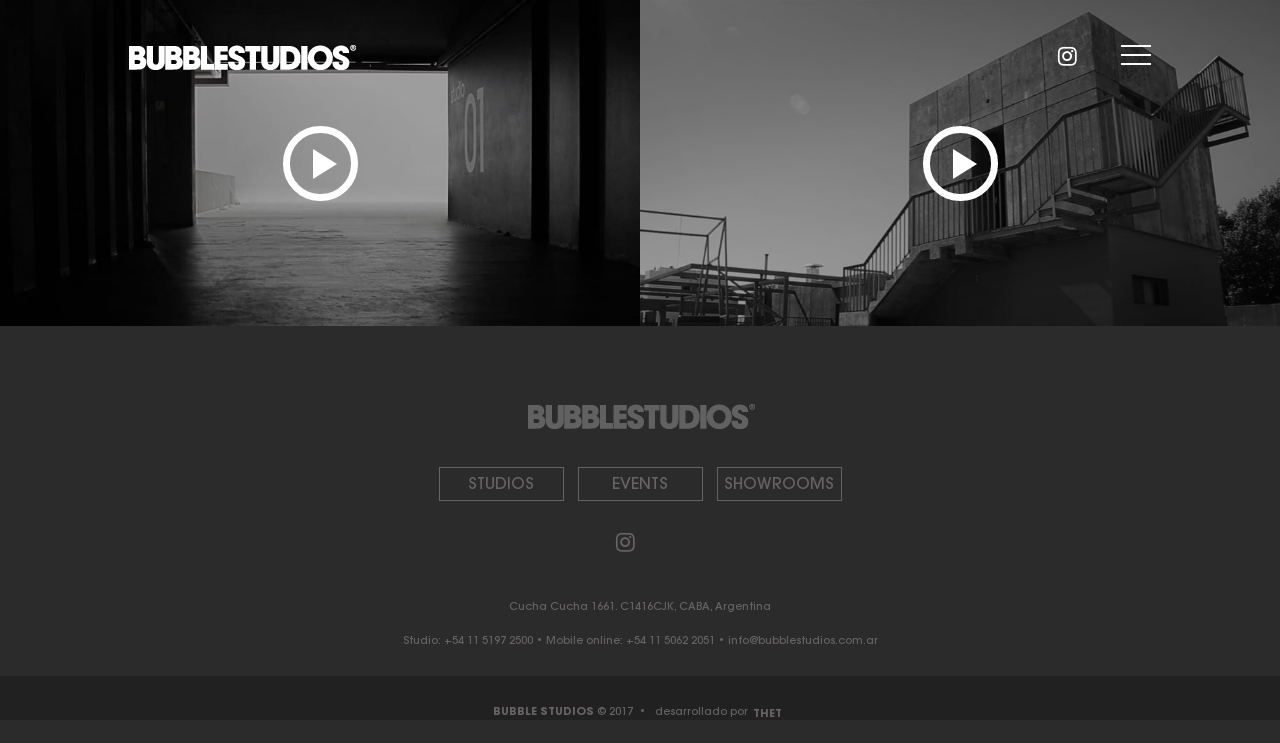

--- FILE ---
content_type: text/html; charset=UTF-8
request_url: https://bubblestudios.com.ar/presentaci-n-calendario-uno/167
body_size: 3115
content:
<!DOCTYPE html>
<html lang="en">
<head>
	<meta charset="UTF-8">
	<title>Bubble Studios - Fotografía, filmación y coworking</title>
	<meta name="viewport" content="user-scalable=no, width=device-width, initial-scale=1, maximum-scale=1">

 	<link rel="shortcut icon" href="https://bubblestudios.com.ar/favicon.ico" type="image/x-icon">
    <link rel="icon" href="https://bubblestudios.com.ar/favicon.ico" type="image/x-icon"> 
	
	<meta property="og:title" content="Bubble Studios - Fotografía, filmación y coworking"/>
	<meta property="og:type" content="website"/>
	<meta property="og:url" content="https://bubblestudios.com.ar/"/>
	<meta property="og:image" content="https://bubblestudios.com.ar/facebook-og.png"/>
	<meta property="og:site_name" content="https://bubblestudios.com.ar/"/>
	<meta property="fb:admins" content=""/>
	<meta property="fb:app_id" content="" />
	<meta property="og:description" content="Un complejo de estudios fotográficos y oficinas creativas en Buenos Aires para la realización de producciones audiovisuales, eventos sociales y corporativos."/>

	<meta name="description" lang="es" content="Un complejo de estudios fotográficos y oficinas creativas en Buenos Aires para la realización de producciones audiovisuales, eventos sociales y corporativos."/>
	<meta name="description" lang="en" content="A complex of photography studios and creative offices in Buenos Aires for the development of audiovisual productions, social and corporate events."/>


	<meta name="twitter:card" content="summary_large_image" />
	<meta name="twitter:site" content="@StudiosBubble" />
	<meta name="twitter:creator" content="@StudiosBubble" />
	<meta name="twitter:title" content="Bubble Studios - Fotografía, filmación y coworking" />

	<meta name="twitter:description" content="Un complejo de estudios fotográficos y oficinas creativas en Buenos Aires para la realización de producciones audiovisuales, eventos sociales y corporativos." />
	<meta name="twitter:image" content="https://bubblestudios.com.ar/facebook-og.png" />




	
	

	<link rel="stylesheet" href="https://bubblestudios.com.ar/css/reset.css">
	<link rel="stylesheet" href="https://bubblestudios.com.ar/css/font-face.css">
	<link rel="stylesheet" href="http://code.ionicframework.com/ionicons/2.0.1/css/ionicons.min.css">
	<link rel="stylesheet" href="https://bubblestudios.com.ar/font-awesome-4.6.3/css/font-awesome.min.css">	
	<link rel="stylesheet" href="https://bubblestudios.com.ar/css/style.css?c">
	<link rel="stylesheet" href="https://bubblestudios.com.ar/css/style-responsive.css?c">
	
	

	
	<script src="https://ajax.googleapis.com/ajax/libs/jquery/2.2.0/jquery.min.js"></script>
	<!--slider-->
	<link rel="stylesheet" type="text/css" href="//cdn.jsdelivr.net/jquery.slick/1.6.0/slick.css"/>
	
	<script type="text/javascript" src="//cdn.jsdelivr.net/jquery.slick/1.6.0/slick.min.js"></script>

	<!--biblioteca para o scroll suave-->
	<script src="https://cdnjs.cloudflare.com/ajax/libs/gsap/latest/TweenMax.min.js"></script>
	<script src="https://cdnjs.cloudflare.com/ajax/libs/gsap/latest/plugins/ScrollToPlugin.min.js"></script>


	<!-- Add mousewheel plugin (this is optional) -->
	<script type="text/javascript" src="https://bubblestudios.com.ar/fancybox/lib/jquery.mousewheel-3.0.6.pack.js"></script>

	<!-- Add fancyBox -->
	<link rel="stylesheet" href="https://bubblestudios.com.ar/fancybox/source/jquery.fancybox.css?v=2.1.5" type="text/css" media="screen" />
	<script type="text/javascript" src="https://bubblestudios.com.ar/fancybox/source/jquery.fancybox.pack.js?v=2.1.5"></script>

	<!-- Optionally add helpers - button, thumbnail and/or media -->
	<link rel="stylesheet" href="https://bubblestudios.com.ar/f	ancybox/source/helpers/jquery.fancybox-buttons.css?v=1.0.5" type="text/css" media="screen" />
	<script type="text/javascript" src="https://bubblestudios.com.ar/fancybox/source/helpers/jquery.fancybox-buttons.js?v=1.0.5"></script>
	<script type="text/javascript" src="https://bubblestudios.com.ar/fancybox/source/helpers/jquery.fancybox-media.js?v=1.0.6"></script>

	<link rel="stylesheet" href="https://bubblestudios.com.ar/fancybox/source/helpers/jquery.fancybox-thumbs.css?v=1.0.7" type="text/css" media="screen" />
	<script type="text/javascript" src="https://bubblestudios.com.ar/fancybox/source/helpers/jquery.fancybox-thumbs.js?v=1.0.7"></script>

	<!--plugin que ordena la imagenes-->
	<script type="text/javascript"  src="https://bubblestudios.com.ar/js/masonry.pkgd.min.js"></script>

	
	<script type="text/javascript" src="https://bubblestudios.com.ar/js/jquery.cookie.js"></script>

	<script type="text/javascript" src="https://bubblestudios.com.ar/js/jquery.form.js"></script>

	<script type="text/javascript" src="https://bubblestudios.com.ar/js/funciones.js"></script>
	<!--zoom image-->

	<!-- <script src="https://cdnjs.cloudflare.com/ajax/libs/jquery-zoom/1.7.15/jquery.zoom.min.js"></script>
 -->

	<script src="https://bubblestudios.com.ar/js/jquery.touchSwipe.min.js"></script>
	<script src="https://bubblestudios.com.ar/js/main.js?a"></script>

	<script type="text/javascript">

    function popup(pageURL, title,w,h) {
	   
	   var left = (screen.width/2)-(w/2);
	   var top = (screen.height/2)-(h/2);
	   
	   window.open( pageURL, '', 'toolbar=no, location=no, directories=no, status=no, menubar=no, scrollbars=yes, resizable=no, copyhistory=no, width='+w+', height='+h+', top='+top+', left='+left );
	}
    
    </script>

    <script type="text/javascript">

    	$(document).ready( function() {
		    $('a.cookier').each( function() {
		        // Kill the link's link feature.
		        _href = $(this).attr('href');
		        $(this).attr("rel", _href).attr("href", "javascript:void(0);");
		    });
		    $('a.cookier').click(function() {
		        var name = 'idioma';
		        var value = $(this).text();
		        $.cookie(name, value, { expires: 365 });
		        // Go places
		        window.location.reload(true);
			});			
		});

	

    </script>
    
    <script>
	  (function(i,s,o,g,r,a,m){i['GoogleAnalyticsObject']=r;i[r]=i[r]||function(){
	  (i[r].q=i[r].q||[]).push(arguments)},i[r].l=1*new Date();a=s.createElement(o),
	  m=s.getElementsByTagName(o)[0];a.async=1;a.src=g;m.parentNode.insertBefore(a,m)
	  })(window,document,'script','https://www.google-analytics.com/analytics.js','ga');

	  ga('create', 'UA-21046035-37', 'auto');
	  ga('send', 'pageview');

	</script>

 <script src="https://www.google.com/recaptcha/api.js?render=6Lcc_dYZAAAAAO4SNkJQa8DEOO9k4hwb7-SyNdal"></script>

</head>
<body>
<!-- <div class="background-before-load">
	<h2 class="animate-loading">Loading...</h2>
</div> -->

<header class="header">
	<div class="container-fluid">
		<a href="https://bubblestudios.com.ar/" class="logo">
			<img src="https://bubblestudios.com.ar/images/logo.png" alt="">
			<div class="clearfix"></div>
		</a>
		<div class="box">
			<a href=" https://www.facebook.com/BubbleStudios/?fref=ts" target="_blank">
				<div class="ion-social-facebook"></div>
			</a>
			<a href="https://twitter.com/bubble_studios" target="_blank">
				<div class="ion-social-twitter"></div>
			</a>
			<a href="https://www.instagram.com/bubblestudios/" target="_blank">
				<i class="fa fa-instagram" aria-hidden="true"></i>
			</a>
			<a href="https://bubblestudiospress.wordpress.com/" target="_blank">
				<div class="ion-social-wordpress"></div>
			</a>
			<!-- <span><a href="">ES</a>
				<ul class="ul_idioma">
					<li><a href="#" class="cookier">ES</a></li>
					<LI><a  href="#" class="cookier">EN</a></LI>
				</ul>
			</span>	
			-->
		</div>
		<a href="" class="menu-open">
			<img src="https://bubblestudios.com.ar/images/icon-menu.png" alt="">
		</a>
	</div>

	<nav>
		<ul>
			<a href="" class="close">
				<img src="https://bubblestudios.com.ar/images/icon-close.png" alt="">
			</a>
			<li><a href="https://bubblestudios.com.ar/about" title="ABOUT US">ABOUT US</a></li>
			<li>
				<a href="https://bubblestudios.com.ar/studios" title="STUDIOS">STUDIOS</a> 	<a href="#" class="arrow"></a>
				<ul>
					<li><a href="https://bubblestudios.com.ar/studio-01-big-studio" title="Studio 01 Big Studio">Studio 01 Big Studio </a></li>
					<li><a href="https://bubblestudios.com.ar/studio-02-daylight"  title="Studio 02 Daylight">Studio 02 Daylight</a></li>
					<li><a href="https://bubblestudios.com.ar/studio-03-underwater" title="Studio 03 Underwater">Studio 03 Underwater</a></li>
					<li><a href="https://bubblestudios.com.ar/studio-04-basement"  title="Studio 04 Basement">Studio 04 Basement</a></li>
					<li><a href="https://bubblestudios.com.ar/studio-05-rooftop"  title="Studio 05 Rooftop">Studio 05 Rooftop</a></li>
				</ul>
			</li>
			<li>
				<a href="https://bubblestudios.com.ar/events" title="EVENTS">EVENTS</a> <a href="#" class="arrow"></a>
				<ul>
					<li><a href="https://bubblestudios.com.ar/event-studio-01"  title="Studio 01 ">Studio 01 </a></li>
					<li><a href="https://bubblestudios.com.ar/event-studio-02" title="Studio 02">Studio 02</a></li>
					<li><a href="https://bubblestudios.com.ar/event-basement" title="Basement">Basement</a></li>
					<li><a href="https://bubblestudios.com.ar/event-rooftop-01"  title="Rooftop 01">Rooftop 01</a></li>
					<li><a href="https://bubblestudios.com.ar/event-rooftop-02" title="Rooftop 02">Rooftop 02</a></li>
					<li><a href="https://bubblestudios.com.ar/event-resteo-yard" title="Restó&Yard ">Restó&Yard </a></li>
				</ul>
			</li>
			<li>
				<a href="https://bubblestudios.com.ar/showrooms" title="SHOWROOMS">SHOWROOMS</a>
					
			</li>
			<li>
				<a href="https://bubblestudios.com.ar/bubble-lab" title="BUBBLE LAB">BUBBLE LAB</a>
					
			</li>
			<li>
				<a href="https://bubblestudios.com.ar/bubble-videos" title="BUBBLE VIDEOS">BUBBLE VIDEOS</a>
			</li>
			<li>
				<a href="https://bubblestudiospress.wordpress.com/" target="_blank" title="PRESS">PRESS</a>
					
			</li>
			<li><a href="https://bubblestudios.com.ar/contact" title="CONTACT">CONTACT</a></li>		
		</ul>
	</nav>
	

</header>		<script type="text/javascript">

				$(document).ready( function() {

					$('.pop-up-btn-cerrar').click(function(){
						$('.pop-up').css('display','none');
					});
				});
		</script>


	<section class="section home presentation">
		<div class="container-fluid">
			<div class="content">
				<a href="studios" class="box estudios">
					<h1 >STUDIOS</h1>
					<img src="images/home/bg-01.jpg" alt="">
				</a>
				<a href="events" class="box eventos">
					<h1 >EVENTS</h1>
					<img src="images/home/bg-02.jpg" alt="" width="474" height="750">
				</a>
				<a href="showrooms" class="box oficinas">
					<h1 class="large">SHOWROOMS</h1>
					<img src="images/home/bg-03.jpg" alt="">
				</a>
				<div class="clearfix"></div>
			</div>			
		</div>				
	</section>
	<section class="section video home">
		<div class="container-fluid">
			<div class="content">
				<a href="https://player.vimeo.com/video/213516821?autoplay=1" data-fancybox-type="iframe" class="image item-gallery-video iten video-02">
					<div class="gray-hover"></div>
					<div  class="title">
						<!--icon play-->
						<i class="icon-play"></i>
					</div>
					<img src="https://bubblestudios.com.ar/images/thum-video-home-2.jpg" alt="">
				</a>
				<a href="https://player.vimeo.com/video/191021120?autoplay=1" data-fancybox-type="iframe" class="image item-gallery-video iten video-01">
					<div class="gray-hover"></div>
					<div  class="title">
						<!--icon play-->
						<i class="icon-play"></i>
					</div>
					<img src="https://bubblestudios.com.ar/images/thum-video-home-1.jpg" alt="">
				</a>
			</div>
		</div>
	</section>	



	<footer class="footer">
		<div class="center-content">
			<a href="" class="logo">
				<img src="https://bubblestudios.com.ar/images/logo-footer.png" alt="">
			</a>
			<nav>
				<ul>
					<li><a href="https://bubblestudios.com.ar/studios">STUDIOS</a></li>
					<li><a href="https://bubblestudios.com.ar/events">EVENTS</a></li>
					<li class="large"><a href="https://bubblestudios.com.ar/showrooms">SHOWROOMS</a></li>
				</ul>
			</nav>
			<div class="box">
				<a href="https://www.facebook.com/BubbleStudios/?fref=ts" target="_blank">
					<div class="ion-social-facebook"></div>
				</a>
				<a href="https://twitter.com/bubble_studios" target="_blank">
					<div class="ion-social-twitter"></div>
				</a>
				<a href="https://www.instagram.com/bubblestudios/" target="_blank">
					<i class="fa fa-instagram" aria-hidden="true"></i>
				</a>
				<a href="https://bubblestudiospress.wordpress.com/" target="_blank">
					<div class="ion-social-wordpress"></div>
				</a>
				
			</div>
			<div class="box">
				<p style="">Cucha Cucha 1661. C1416CJK, CABA, Argentina</p>  <br/> 
				<p>
					Studio: <a class="mobile-view" href="tel:+54 11 5197 2500" target="_blank">+54 11 5197 2500</a> <span class="desktop-view">+54 11 5197 2500 </span>
					• Mobile online: <a class="mobile-view" href="tel:+54 11 5062 2051">+54 11 5062 2051</a> <span class="desktop-view">+54 11 5062 2051</span>  
					• <a href="mailto:info@bubblestudios.com.ar" target="_blank">info@bubblestudios.com.ar</a>
				</p>

				
			</div>
		</div>		
	</footer>
	<footer class="footer c2">
		<div class="center-content">
			<div class="box">
				<span>
					<strong>BUBBLE STUDIOS</strong> &copy; 2017&nbsp;&nbsp;•&nbsp;&nbsp; desarrollado por  <a href="http://thet.com.ar/" target="_blank">THET</a>
				</span>
			</div>
		</div>
	</footer>



</body>
</html>

--- FILE ---
content_type: text/css
request_url: https://bubblestudios.com.ar/css/font-face.css
body_size: 297
content:
@font-face {
  font-family: 'ITCAvantGardeStd-Demi';
  src: url('../fonts/ITCAvantGardeStdDemi/ITCAvantGardeStd-Demi.eot');
  src: url('../fonts/ITCAvantGardeStdDemi/ITCAvantGardeStd-Demi.eot?#iefix') format('embedded-opentype'),
       url('../fonts/ITCAvantGardeStdDemi/ITCAvantGardeStd-Demi.woff2') format('woff2'),
       url('../fonts/ITCAvantGardeStdDemi/ITCAvantGardeStd-Demi.woff') format('woff'),
       url('../fonts/ITCAvantGardeStdDemi/ITCAvantGardeStd-Demi.ttf') format('truetype'),
       url('../fonts/ITCAvantGardeStdDemi/ITCAvantGardeStd-Demi.svg#ITCAvantGardeStd-Demi') format('svg');
  font-weight: normal;
  font-style: normal;
}

@font-face {
  font-family: 'ITCAvantGardeStd-Bk';
  src: url('../fonts/ITCAvantGardeStdBk/ITCAvantGardeStd-Bk.eot');
  src: url('../fonts/ITCAvantGardeStdBk/ITCAvantGardeStd-Bk.eot?#iefix') format('embedded-opentype'),
       url('../fonts/ITCAvantGardeStdBk/ITCAvantGardeStd-Bk.woff2') format('woff2'),
       url('../fonts/ITCAvantGardeStdBk/ITCAvantGardeStd-Bk.woff') format('woff'),
       url('../fonts/ITCAvantGardeStdBk/ITCAvantGardeStd-Bk.ttf') format('truetype'),
       url('../fonts/ITCAvantGardeStdBk/ITCAvantGardeStd-Bk.svg#ITCAvantGardeStd-Bk') format('svg');
  font-weight: normal;
  font-style: normal;
}


@font-face {
  font-family: 'ITCAvantGardeStd-Md';
  src: url('../fonts/ITCAvantGardeStdMd/ITCAvantGardeStd-Md.eot');
  src: url('../fonts/ITCAvantGardeStdMd/ITCAvantGardeStd-Md.eot?#iefix') format('embedded-opentype'),
       url('../fonts/ITCAvantGardeStdMd/ITCAvantGardeStd-Md.woff2') format('woff2'),
       url('../fonts/ITCAvantGardeStdMd/ITCAvantGardeStd-Md.woff') format('woff'),
       url('../fonts/ITCAvantGardeStdMd/ITCAvantGardeStd-Md.ttf') format('truetype'),
       url('../fonts/ITCAvantGardeStdMd/ITCAvantGardeStd-Md.svg#ITCAvantGardeStd-Md') format('svg');
  font-weight: normal;
  font-style: normal;
}


@font-face {
  font-family: 'HelveticaNeue-Roman';
  src: url('../fonts/HelveticaNeueRoman/HelveticaNeue-Roman.eot');
  src: url('../fonts/HelveticaNeueRoman/HelveticaNeue-Roman.eot?#iefix') format('embedded-opentype'),
       url('../fonts/HelveticaNeueRoman/HelveticaNeue-Roman.woff2') format('woff2'),
       url('../fonts/HelveticaNeueRoman/HelveticaNeue-Roman.woff') format('woff'),
       url('../fonts/HelveticaNeueRoman/HelveticaNeue-Roman.ttf') format('truetype'),
       url('../fonts/HelveticaNeueRoman/HelveticaNeue-Roman.svg#HelveticaNeue-Roman') format('svg');
  font-weight: normal;
  font-style: normal;
}

@font-face {
  font-family: 'ITCAvantGardeStd-Bold';
  src: url('../fonts/ITCAvantGardeStdBold/ITCAvantGardeStd-Bold.eot');
  src: url('../fonts/ITCAvantGardeStdBold/ITCAvantGardeStd-Bold.eot?#iefix') format('embedded-opentype'),
       url('../fonts/ITCAvantGardeStdBold/ITCAvantGardeStd-Bold.woff2') format('woff2'),
       url('../fonts/ITCAvantGardeStdBold/ITCAvantGardeStd-Bold.woff') format('woff'),
       url('../fonts/ITCAvantGardeStdBold/ITCAvantGardeStd-Bold.ttf') format('truetype'),
       url('../fonts/ITCAvantGardeStdBold/ITCAvantGardeStd-Bold.svg#ITCAvantGardeStd-Bold') format('svg');
  font-weight: normal;
  font-style: normal;
}


@font-face {
  font-family: 'FuturaStd-Heavy';
  src: url('../fonts/FuturaStdHeavy/FuturaStd-Heavy.eot');
  src: url('../fonts/FuturaStdHeavy/FuturaStd-Heavy.eot?#iefix') format('embedded-opentype'),
       url('../fonts/FuturaStdHeavy/FuturaStd-Heavy.woff2') format('woff2'),
       url('../fonts/FuturaStdHeavy/FuturaStd-Heavy.woff') format('woff'),
       url('../fonts/FuturaStdHeavy/FuturaStd-Heavy.ttf') format('truetype'),
       url('../fonts/FuturaStdHeavy/FuturaStd-Heavy.svg#FuturaStd-Heavy') format('svg');
  font-weight: normal;
  font-style: normal;
}










--- FILE ---
content_type: text/css
request_url: https://bubblestudios.com.ar/css/style.css?c
body_size: 8053
content:

body
{
	background:#2b2b2b;
}

sup {
	font-size:xx-small; 
	vertical-align:super;
	line-height: 0;
}
.center{
	display:table;
	margin:auto;
	max-width:1200px;

}
.background-before-load{
	display: block;
	position: fixed;
	width: 100%;
	height: 100%;
	background:black;
	left: 0;
	top: 0;
	z-index: 60000
}

.background-before-load > h2{
	color: white;
	height: 60px;
	width: 100px;
	line-height: 60px;
	font-family: 'ITCAvantGardeStd-Bold';
	position: fixed;
	left: calc(50% - 50px);
	top: calc(50% - 30px);
}

@keyframes fade-in-out {
    0% { opacity: 0.5; }
    100% { opacity: 1; }
}

.animate-loading {
   animation: fade-in-out  300ms infinite alternate;
}
header.header
{
	display:block;
	width:100%;
	height:auto;
	position: fixed;
	z-index:1000;
	padding:45px calc(10.1%) 0 calc(10.1%);
	-webkit-transition: padding 0.26s ease, background 0.26s ease;
	-o-transition: padding 0.26s ease, background 0.26s ease;
	-ms-transition: padding 0.26s ease, background 0.26s ease;
	transition: padding 0.26s ease, background 0.26s ease;

}
header.header.active{
	background: black;
	padding-top: 20px;
	padding-bottom: 18px;
}
header.header  a.logo{
	display:inline-block;
}

header.header nav
{
	display:block;
	height:100%;
	width:565px;
	position:fixed;
	right:-565px;
	top:0;
	background:#140c0d;
	 -webkit-transition: right 0.5s; /* Safari */
    transition: right 0.5s;
    padding-top:40px;
    overflow-y: auto;
}
header.header nav.active
{
	right:0;
}

header.header nav ul
{
	display:inline-block;
	position:relative;
	padding-left:60px;
    width: 428px;


}

header.header .container-fluid a.menu-open
{
	position:absolute;
	display:block;
	right:0;
	top:0;
}


header.header nav ul li,
header.header nav ul li a
{
	display:block;
	width: 100%;
	

}


header.header nav > ul > li{
	border-top:1px solid #463f40;
	position:relative;
	min-height: 57px;
	max-height:57px;
	transition: max-height 0.26s ease-out;
	overflow:hidden;
	padding-top: 19px;
	cursor: pointer;
  	
	

}
header.header nav > ul > li.active{
	 
	 max-height: 1000px;
	 transition: max-height 0.26s ease-in;
	
}

header.header nav ul li ul{
	-webkit-transform: scaleY(0);
	-o-transform: scaleY(0);
	-ms-transform: scaleY(0);
	transform: scaleY(0);

	-webkit-transform-origin: top;
	-o-transform-origin: top;
	-ms-transform-origin: top;
	transform-origin: top;

	-webkit-transition: -webkit-transform 0.26s ease-out;
	-o-transition: -o-transform 0.26s ease;
	-ms-transition: -ms-transform 0.26s ease;
	transition: transform 0.26s ease;
}
header.header nav ul li.active ul{
	 -webkit-transform: scaleY(1);
	 -moz-transform: scaleY(1);
	 -ms-transform: scaleY(1);
	 -o-transform: scaleY(1);
	 transform: scaleY(1);

}
header.header nav > ul >li,
header.header nav ul li a
{
	  font-family: 'ITCAvantGardeStd-Bold';
	  font-size:22px;
	  color:#b2b2b2;
	  text-decoration:none;
	  line-height: 30px;
}

header.header nav > ul > li > a{
	/*padding:15px 0 15px 0;*/
}


header.header nav ul li a:hover{
	color: #575353;
}



header.header nav ul li ul{
	padding-left:0;
	padding-top: 20px;
	padding-bottom: 20px;
	
}

header.header nav ul li ul li a{
	font-family: 'ITCAvantGardeStd-Bk';
	font-size:16px;
	position:relative;
	padding: 7px 0  15px 20px ;
}


header.header nav > ul > li:nth-child(3) > a:first-of-type,
header.header nav > ul > li:nth-child(4) > a:first-of-type{
	display: table;
    width: auto;
}


header.header nav > ul > li.active:nth-child(4) > a.arrow,
header.header nav > ul > li.active:nth-child(3) > a.arrow{
	-webkit-transform: rotate(45deg);
	-moz-transform: rotate(45deg);
	-ms-transform: rotate(45deg);
	-o-transform: rotate(45deg);
 	transform: rotate(45deg);
    top: 22px;
}

header.header nav ul li ul li a:before{
	display:block;
	content:'';
	width: 7px;
	height:7px;
	border-radius:100%;
	background:#b2b2b2;
	position:absolute;
	left: 0;
	top: 10px;
}

header.header nav > ul > li > a.arrow{
	width: 20px;
    height: 20px;
    border-left: 2px solid #a6a3a3;
    border-top: 2px solid #a6a3a3;
    position: absolute;
    top: 15px;
    right: 4%;
    -webkit-transform: rotate(-136deg);
    -moz-transform: rotate(-136deg);
    -ms-transform: rotate(-136deg);
    transform: rotate(-136deg);
}


header.header nav ul a.close
{
	display:table;
	position:absolute;
    right: -75px;
}



header.header  > .container-fluid > .box
{
	display:inline-block;
	position:absolute;
	right:50px;
	bottom: 5px;
	color:white;
    line-height: 22px;

}

header.header.active  > .container-fluid > .box > a
{
    display: table;
    color: white;
    font-size: 22px;
    margin: 0 8px 0 8px;
    text-decoration: none;
    float: left;
    margin-top: 3px;
    transition: .2s;
}

header.header.active > .container-fluid > .box > a:hover
{
    margin-top: 0px;
    transition: .2s;
}

header.header  > .container-fluid > .box > a
{
    display: table;
    color: white;
    font-size: 22px;
    margin: 0 8px 0 8px;
    text-decoration: none;
    float: left;
    margin-top: 3px;
    transition: .2s;
}

header.header  > .container-fluid > .box > a:hover
{
    margin-top: 0px;
    transition: .2s;
}

header.header  > .container-fluid > .box > span
{
	display: inline-block;
    border-left: 1px solid #d6d4c8;
    height: 20px;
    padding-left: 25px;
    margin-left: 25px;
    position:relative;
}
header.header  > .container-fluid > .box > span:after
{
	display:block;
	content:'';
	position:absolute;
	border-right: 7.5px solid rgba(255, 0, 0, 0);
    border-top: 7.5px solid white;
    border-bottom: 7.5px solid transparent;
    border-left: 7.5px solid rgba(64, 179, 190, 0);
    top: 7px;
    right: -30px;
    cursor: pointer;
}

header.header  > .container-fluid > .box > span > a
{
    display: table;
	 font-family: 'FuturaStd-Heavy';
	 font-size:12px;
	 color:white;
	 text-decoration:none;
}

header.header  > .container-fluid > .box > span > ul.ul_idioma{
	display: block;
	position: absolute;
	background: white;
	right: -37px;
	height: 0;
	overflow:hidden;
	 -webkit-transition: height 0.3s; /* Safari */
    transition: height 0.3s;

}
header.header  > .container-fluid > .box > span > ul.ul_idioma.active{
	height: 54px;
}

header.header  > .container-fluid > .box > span > ul.ul_idioma li a{
    display: table;
    text-decoration: none;
    color: #2b2b2b;
    font-size: 12px;
    padding: 5px 5px 0 5px;
    font-family: 'FuturaStd-Heavy';
}
header.header  > .container-fluid > .box > span > ul.ul_idioma li:hover,
header.header  > .container-fluid > .box > span > ul.ul_idioma li a:hover{
	background: #ddd;
}

section.section{
	display:block;
	width:100%;
	height:auto;
	position:relative;
}

.container-fluid
{
	display:block;
	width: 100%;
	height:auto;
	position:relative;
}

/*centr general*/
.center-content
{
	display:block;
	position:relative;
	max-width:1220px;
	padding:0 20px 0 20px;
	height:auto;
	margin:auto;
}

/*home page tree image (?)  PHODA! */
section.section.presentation > .container-fluid > .content > .box
{
	display:block;
	width:33.33%;
	height:auto;
	position:relative;
	float:left;
	overflow:hidden;
	
}
section.section.presentation > .container-fluid > .content > .box > h1
{
	display:block;
	opacity:1;
	height:50px;
	width:205px;
	border:1px solid white;
	position:absolute;
	z-index: 1;
	color:white;
	text-decoration:none;
	left:calc(50% - 102.5px);
	top:calc(50% - 25px);
	line-height:50px;
	text-align:center;
	 font-family: 'ITCAvantGardeStd-Bold';
	 font-size:20px;
  	-webkit-transition: width 0.5s, height 0.5s; /* Safari */
    transition: width 0.5s, height 0.5s;
}




section.section.presentation > .container-fluid > .content > .box  > img
{
	width:100%;
	height:auto;
	
}
section.section.presentation > .container-fluid > .content > .box:before
{
	content:'';
	display:block;
	position:absolute;
	width:100%;
	height:100%;
	background:rgba(237, 43, 48, 0);
  	-webkit-transition: background 0.3s; /* Safari */
    transition: background 0.4s;

}
section.section.presentation > .container-fluid > .content > .box:hover:before
{
	background:rgba(43, 43, 43, 0.7);
}



/*pagina estudio*/
section.section.estudio.destacado > .container-fluid{
	background:#2b2b2b;
}

section.section.estudio.destacado > .container-fluid > .slide-box,
section.section.estudio.destacado > .container-fluid > .slide-box > .slider{
	position:relative;
	display:block;
	width: 100%;
	height:auto;

}

section.section.estudio.destacado > .container-fluid > .slide-box{
	
}

section.section.estudio.destacado > .container-fluid > .slide-box  .slider{
    display: block;
    width: 100%;
    height: 0;
    position: relative;
    background: white;
    overflow: hidden;
    padding-bottom: calc(45% - 35px);
    /* padding-bottom: 34.7%; */
}

section.section.estudio.destacado > .container-fluid > .slide-box  .slider.mobile{
    display: none;
}

section.section.estudio.destacado > .container-fluid  .slide-box  .slider  .item{
	display:block;
	position:relative;
	width: 100%;
	height:auto;
}

section.section.estudio.destacado > .container-fluid  .slide-box  .slider  .item:after{
	display: block;
	position: absolute;
	content: '';
	width: 100%;
	height: 100%;
	left: 0;
	top: 0;
	/* background: rgba(44,44,44,0);
	background: -moz-linear-gradient(top, rgba(44,44,44,0) 0%, rgba(0,0,0,0) 0%, rgba(28,28,28,0) 50%, rgba(0,0,0,1) 100%);
	background: -webkit-gradient(left top, left bottom, color-stop(0%, rgba(44,44,44,0)), color-stop(0%, rgba(0,0,0,0)), color-stop(50%, rgba(28,28,28,0)), color-stop(100%, rgba(0,0,0,1)));
	background: -webkit-linear-gradient(top, rgba(44,44,44,0) 0%, rgba(0,0,0,0) 0%, rgba(28,28,28,0) 50%, rgba(0,0,0,1) 100%);
	background: -o-linear-gradient(top, rgba(44,44,44,0) 0%, rgba(0,0,0,0) 0%, rgba(28,28,28,0) 50%, rgba(0,0,0,1) 100%);
	background: -ms-linear-gradient(top, rgba(44,44,44,0) 0%, rgba(0,0,0,0) 0%, rgba(28,28,28,0) 50%, rgba(0,0,0,1) 100%);
	background: linear-gradient(to bottom, rgba(44,44,44,0) 0%, rgba(0,0,0,0) 0%, rgba(28,28,28,0) 50%, rgba(0,0,0,1) 100%);
	filter: progid:DXImageTransform.Microsoft.gradient( startColorstr='#2c2c2c', endColorstr='#000000', GradientType=0 ); */
}
section.section.estudio.destacado > .container-fluid  .slide-box  .slider  .item img{
	width:100%;
	height:auto;
}

.slick-dots{
	position:absolute;
	display:inline-block;
    bottom: 30px;
    left: calc(50% - 85px);
}
.slick-dots li{
	display:inline-block;
	width: 18px;
	height:18px;
	border-radius:100%;
	border:2px solid #919191;
	margin:0 7px 0 7px;
	cursor:pointer;
}
.slick-dots li.slick-active{
	background: #919191;
}
.slick-dots li button{
	display:none;
}

#preloader-slider{
	display: block;
	position: absolute;
	width: 100%;
	height: 100%;
	background: black;
	left: 0;
	top: 0;
	z-index: 1000;

}

#preloader-slider > span{
	position: absolute;
	left: calc(50%  - 35px);
	top: calc(50%  - 35px);
}

section.section.estudio.destacado > .container-fluid > .box{
	padding:25px 0 25px 0;
}
section.section.estudio.destacado > .container-fluid > .box > .content{
	display:table;
	margin:auto;
	max-width:1920px;
	text-align:center;
	

}

section.section.estudio.destacado > .container-fluid > .box > .content > p{
	color:#989898;
 	font-family: 'ITCAvantGardeStd-Bk';
 	font-size:16px;
    line-height: 22px;
    padding-bottom: 15px;

}

section.section.estudio.destacado > .container-fluid > .box  > a{
	display:block;
	position:relative;
	margin:auto;
	text-align:center;
	color:transparent;
	width: 23px;
	height:23px;
	border:1px solid #939393;

}
section.section.estudio.destacado > .container-fluid > .box  > a:hover{
	border:1px solid white;
}

section.section.estudio.destacado > .container-fluid > .box  > a:before{
	content: '';
    display: block;
    width: 10px;
    height: 10px;
    border-top: 1px solid #939393;
    border-left: 1px solid #939393;
    position: absolute;
    left: 6px;
    top: 4px;
    -webkit-transform: rotate(-135deg);
    -moz-transform: rotate(-135deg);
    -ms-transform: rotate(-135deg);
    -o-transform: rotate(-135deg);
    transform: rotate(-135deg);
}

section.section.estudio.destacado > .container-fluid > .box  > a:hover:before{
	border-top:1px solid #fff;
	border-left:1px solid #fff;
} 

section.section.estudio.destacado .studios.list{
	position:absolute;
	width: 100%;
	height:auto;
	z-index:1;
    top: 20%;;

	

} 
section.section.estudio.destacado .studios.list > .box{
	display:block;
	padding-left:calc(10% + 1px);	
    
}
section.section.estudio.destacado .studios.list > .box > ul{
	display:inline-block;
	background:rgba(36, 28, 29, 0.96);
	padding:21.5px 34px 21.5px 18px;
	width: 248px;
}

section.section.estudio.destacado .studios.list > .box > ul > li > a{
	text-decoration: none;
	color:#b2b2b2;
	font-family: 'ITCAvantGardeStd-Bold';
	display:block;
	padding:12.5px 0 12.5px 0;
}
section.section.estudio.destacado .studios.list > .box > ul > li > a.active,
section.section.estudio.destacado .studios.list > .box > ul > li > a:hover{
	color:white;
}

section.section.estudio.destacado .studios.list > .box > h1,
section.section.estudio.destacado .studios.list > .box > h1 > a{
	color:#b2b2b2;
	font-size:26px;
	font-family: 'ITCAvantGardeStd-Bold';
	display:table;
	padding-bottom:5px;
	text-decoration: none;;
}
section.section.estudio.destacado .studios.list > .box > h1 > a:hover{
	color: white;
}
section.section.estudio.destacado .studios.list > .box > h1 > a{
	padding-bottom: 0;
}


/*paginida de estudion, notas*/

section.section.estudio.notas > .container-fluid > h2{
	display:table;
	margin:auto;
	color:#919191;
	font-size:20px;
 	font-family: 'ITCAvantGardeStd-Bold';
 	padding-bottom: 60px;
    padding-top: 60px;
}
section.section.estudio.notas > .container-fluid{
	background: black;
	padding-bottom:80px;
}
section.section.estudio.notas > .container-fluid > .content{
	display:table;
	width: 100%;
	height:auto;
	margin:auto;
    padding-left: calc(10% - 9px);
    padding-right:calc(10% - 9px);
}
section.section.estudio.notas > .container-fluid > .content.center{
    max-width: 1221px;
}
section.section.estudio.notas > .container-fluid > .content > .box > .item.nota{
	display:block;
	position:relative;
	width: calc(100% / 5);
	float:left;
	border:10px solid transparent;
	text-decoration:none;
	color: #ffffff;
	-webkit-transition: width 0.26s ease-out;
	-o-transition: width 0.26s ease;
	-ms-transition: width 0.26s ease;
	transition: width  0.26s ease;
}

section.section.estudio.notas > .container-fluid > .content > .box > .item.nota .logo {

	position: absolute;
	bottom: 0;
	left: 0;
	vertical-align: bottom;
	padding:  0 0 22px 17px;
}

section.section.estudio.notas > .container-fluid > .content > .box > .item.nota .logo img {
	/*height: 75px;*/
	/*max-width: 140px;*/
}

section.section.estudio.notas > .container-fluid > .content > .box > .item.nota > .image,
section.section.estudio.notas > .container-fluid > .content > .box > .item.nota > .image > img{
	width: 100%;
	height:auto;
}

section.section.estudio.notas > .container-fluid > .content > .box > .item.nota:before{
	position: absolute;
	display: block;
	content: '';
	width: 100%;
	height: 100%;
	left: 0;
	top: 0;
    background: rgba(0,0,0,0.65);
}
section.section.estudio.notas > .container-fluid > .content > .box > .item.nota:hover:before{
	background:rgba(45, 45, 45, 0.95);
}

section.section.estudio.notas > .container-fluid > .content > .box > .item.nota:hover:after{
	position: absolute;
	display: block;
	content: '+';
	width: 32px;
	height: 32px;
	right:15px;
	bottom: 15px;
    border: 1px solid white;
    line-height: 26px;
    text-align: center;
    font-size: 25px;
}




section.section.estudio.notas > .container-fluid > .content > .box > .item.nota > .title{
	position:absolute;
	top: 0;
	left:0;
	padding:20px 17px 0 17px;
} 

section.section.estudio.notas > .container-fluid > .content > .box > .item.nota > .title > h3{
	 font-family: 'ITCAvantGardeStd-Demi';
	 font-size:21px;
	 display:table;
	 padding-bottom:10px;
	 text-transform: uppercase;
	 line-height: 24px;
}



section.section.estudio.notas > .container-fluid > .content > .box > .item.nota > .title > h4{
  	font-family: 'ITCAvantGardeStd-Md';
 	font-size:16px;
 	font-style: italic;
 	display: inline-block;
    /* max-width: 140px; */
    line-height: 20px;
    display: block;
}

section.section.estudio.notas > .container-fluid > .content > .box > .item.nota > .title > img{
	/*width: 100%;*/
	max-width: 140px;
}
/*section.section.estudio.notas > .container-fluid > .content > .box > .item.nota > .title:hover > h4{
  	font-family: 'ITCAvantGardeStd-Md';
 	font-size:16px;
 	font-style: italic;
 	display: inline-block;
    max-width: 140px;
    line-height: 20px;
    display: block;
}*/

section.section.estudio.notas > .container-fluid > .content > .box > .item.nota > .title > .logo{
	display: block;
	width: 100%;
	overflow: hidden;
}

/*estilo nota*/
section.section.nota > .container-fluid{
	background:#000000;
	padding:130px calc(10% - 0px) 0 calc(10% - 0px);


}
section.section.nota > .container-fluid > .header{
	display:block;
	max-width:80%;
	
}
section.section.nota > .container-fluid > .header > h2{
	font-size:26px;
	color:#b2b2b2;
	font-family: 'ITCAvantGardeStd-Bold';
	padding-bottom:10px;
}

section.section.nota > .container-fluid > .header > a.btn{
	display: table;
	color: #b2b2b2;
	font-size: 18px;
	font-family: 'ITCAvantGardeStd-Bk';
	text-decoration: none;
	line-height: 24px;
}
section.section.nota > .container-fluid > .header > a.btn:hover{
	color: white;
}
section.section.nota > .container-fluid > .header > a.btn > span{
	display: inline-block;;
    float: left;
	width: 19px;
	height: 19px;
	border: 1px solid #b2b2b2;;
	position: relative;
	margin-right: 12px;
	margin-top: 3px;
}
section.section.nota > .container-fluid > .header > a.btn:hover > span{
	border: 1px solid white;
}
section.section.nota > .container-fluid > .header > a.btn > span:before {
	content: '';
    display: block;
    position: absolute;
    width: 8px;
    height: 8px;
    -webkit-transform: rotate(45deg);
    -moz-transform: rotate(45deg);
    -ms-transform: rotate(45deg);
    -o-transform: rotate(45deg);
    transform: rotate(45deg);
    left: 6px;
    top: 4px;
    border-left: 1px solid #868686;
    border-bottom: 1px solid #868686;
}
section.section.nota > .container-fluid > .header > a.btn:hover > span:before{
	border-left: 1px solid white;
    border-bottom: 1px solid white;
}
section.section.nota > .container-fluid > .header > h3{
	font-size:18px;
	color:#b2b2b2;
	font-family: 'ITCAvantGardeStd-Bold';
}
section.section.nota > .container-fluid > .header:after{
	content:'';
	display:block;
	height:1px;
	width: 35px;
	background:#939393;
	margin:50px 0 50px 0;
}
section.section.nota > .container-fluid > .container{
	padding-bottom: 110px;
}
section.section.nota > .container-fluid > .container.nota-interior-evento{
	border-bottom: 1px solid #332f30;
    padding-bottom: 50px;
}



section.section.nota > .container-fluid > .container > .content > .box{
	display:block;
	float:left;
	color:white;
	width: 100%;
}

section.section.nota > .container-fluid > .container > .content > .box > .left{
	padding-left:20px;
}
section.section.nota > .container-fluid > .container > .content > .box > .nota{
	float:left;
	width:80%;
    margin-right: 5px;
}
section.section.nota > .container-fluid > .container > .content > .box > .nota.nota-interior-evento{
	width: 100%;
	height: 90px;
	overflow:hidden;
}

section.section.nota > .container-fluid > .container > .content > .box > .nota.nota-interior-evento.active{
	height: auto
}
span.span.loading{
	color: #b2b2b2;
    font-size: 19px;
    display: table;
    margin: auto;
    font-family: 'ITCAvantGardeStd-Bk';
    background: url(../images/loading.gif) no-repeat;
    background-size: 300px 300px;
    height: 70px;
    width: 70px;
    background-position: center center;
    position: relative;
}
span.span.loading >i{
	display: table;
	position: absolute;
	bottom: -10px;
	font-family: 'ITCAvantGardeStd-Bold';
	color: #363636;
	font-size: 12px;
	width: 100%;
	text-align: center;
}

/*galeria de interio de nota de eventos*/
section.section.nota > 
.container-fluid > 
.container > 
.content > 
.box > 
.nota.nota-interior-evento > 
.text > 
.gallery{
	position: relative;
	width: 100%;
	height: auto;
}

section.section.nota > 
.container-fluid > 
.container > 
.content > .box > 
.nota.nota-interior-evento > 
.text > 
.gallery  
.item-gallery{
    margin-bottom: 20px;
    width: calc((100% / 3) - 15px);
    opacity: 0;
    text-decoration: none;
    color: white;
}

section.section.nota > 
.container-fluid > 
.container > 
.content > .box > 
.nota.nota-interior-evento > 
.text > 
.gallery  
.item-gallery.principal{
    margin-bottom: 20px;
    width: 100%;
    /*height: 605px;*/
    opacity: 0;
    text-decoration: none;
    color: white;
}


section.section.nota > 
.container-fluid > 
.container > 
.content > 
.box > 
.nota.nota-interior-evento > 
.text > 
.gallery  
.item-gallery  .image,

section.section.nota > 
.container-fluid > 
.container > 
.content > 
.box > 
.nota.nota-interior-evento > 
.text > 
.gallery  
.item-gallery  .image > img{
	display: block;
	width: 100%;
	height: auto;
	position: relative;
	-webkit-transition: -webkit-transform 0.26s ease-out;
	-o-transition: -o-transform 0.26s ease;
	-ms-transition: -ms-transform 0.26s ease;
	transition: transform 0.26s ease;
	overflow: hidden;

}

section.section.nota > 
.container-fluid > 
.container > 
.content > 
.box > 
.nota.nota-interior-evento > 
.text > 
.gallery  
.item-gallery  .image > i.icon-play{
	position: absolute;
	z-index: 1;
	left: calc(50%  - 37.5px);
	top: calc(50%  - 37.5px);
	background: rgba(0,0,0,0.5);

}

section.section.nota > 
.container-fluid > 
.container > 
.content > 
.box > 
.nota.nota-interior-evento > 
.text > 
.gallery  
.item-gallery:hover  .image:after{
    position: absolute;
    display: block;
    content: '+';
    width: 32px;
    height: 32px;
    right: 15px;
    bottom: 15px;
    border: 1px solid white;
    line-height: 26px;
    text-align: center;
    font-size: 25px;
} 
section.section.nota > 
.container-fluid > 
.container > 
.content > 
.box > 
.nota.nota-interior-evento > 
.text > 
.gallery  
.item-gallery:hover .image img{
	opacity: 0.8;
}
section.section.nota > .container-fluid > .container > .content > .box > .header{
	position:relative;
}
section.section.nota > .container-fluid > .container > .content > .box > .header > h1{
	font-family: 'ITCAvantGardeStd-Demi';
	color:white;
	font-size:30px;
	padding-bottom:20px;
	width: 80%;

}

section.section.nota > .container-fluid > .container > .content > .box    > .header > h2{
	font-family: 'ITCAvantGardeStd-Demi';
	color:white;
	font-size:20px;
	font-style: italic;
}
section.section.nota > .container-fluid > .container > .content > .box     > .header> h3.copete{
	font-family: 'ITCAvantGardeStd-Md';
	color:#c3c3c3;
	font-size:14px;
	line-height:24px;
	display:table;
	padding:40px 0 40px 0;
	max-width:80%;
	
}

section.section.nota > .container-fluid > .container > .content > .box     > .header> h3.copete.nota-interior-evento{
	padding:10px 0 40px 0;
}

section.section.nota > .container-fluid > .container > .content > .box     > .header> h3.copete.nota-interior-evento ul li{
	list-style: inside; 
	list-style-type: disc;
}


section.section.nota > .container-fluid > .container > .content > .box     > .header> h3.copete.nota-interior-evento strong{
	font-weight: 600;
}

section.section.nota > .container-fluid > .container > .content > .box     > .header> h3.copete.nota-interior-evento a {
	color: #ffffff;
	text-decoration: none;
}

section.section.nota > .container-fluid > .container > .content > .box     > .header> h3.copete.nota-interior-evento a:hover {
	color: #c3c3c3;
	text-decoration: underline;
}

section.section.nota > .container-fluid > .container > .content > .box     > .header> h3.copete.nota-interior-evento > p > strong {
	font-weight: 600;
}


section.section.nota > .container-fluid > .container > .content > .box > .nota > .image.destacada{
	padding-bottom: 65px;
}
section.section.nota > .container-fluid > .container > .content > .box > .nota > .image.destacada > img,
section.section.nota > .container-fluid > .container > .content > .box > .nota > .video > img{
	display:block;
	width: 100%;
	height:auto;
}

section.section.nota > .container-fluid > .container > .content > .box > .nota > .text  p{
	font-family: 'ITCAvantGardeStd-Bk';
	color:#c3c3c3;
	font-size:14px;
	line-height:24px;
	display:inline-block;
	padding-bottom:30px;
}
section.section.nota > .container-fluid > .container > .content > .box > .nota > .text  p  strong{
	 font-family: 'ITCAvantGardeStd-Bold';
}
section.section.nota > .container-fluid > .container > .content > .box    > .header > .socia-media{
	line-height:21px;
	padding-bottom:45px;
	font-family: 'ITCAvantGardeStd-Bk';
}
section.section.nota > .container-fluid > .container > .content > .box    > .header > .socia-media span{
	font-size:11px;
	color:#656565;
    display: table;
    float: left;
    padding-right:10px;
}
section.section.nota > .container-fluid > .container > .content > .box    > .header > .socia-media a{
	display:inline-block;
	text-decoration:none;
	width: 22px;
	height:22px;
	background:#656565;
	color:#000000;
    text-align: center;
    line-height: 24px;
}

section.section.nota > .container-fluid > .container > .content > .box    > .header > .socia-media a:hover{
	color: white;
}
section.section.nota > .container-fluid > .container > .content > .box > .left{
	float:left;
    width: calc(20% - 7px);
}
section.section.nota > .container-fluid > .container > .content > .box    > .header .navigation{
	top: 0;
	right:0;
	position:absolute;
}
section.section.nota > .container-fluid > .container > .content > .box    > .header .navigation ul{
	float:left;
}
section.section.nota > .container-fluid > .container > .content > .box    > .header .navigation ul li{
	display:inline-block;
}
section.section.nota > .container-fluid > .container > .content > .box    > .header .navigation ul li a{
	text-decoration:none;
	color:transparent;
	display:block;
	position:relative;
	width: 33px;
	height:33px;
	border:1px solid #868686;
}

section.section.nota > .container-fluid > .container > .content > .box    > .header .navigation ul li.sinhover a:hover{ 
	border:1px solid #868686;
}

section.section.nota > .container-fluid > .container > .content > .box    > .header .navigation ul li.sinhover:nth-child(1) a:hover:before{
	border-left:1px solid #868686;
	border-bottom:1px solid #868686;
}

section.section.nota > .container-fluid > .container > .content > .box    > .header .navigation ul li.sinhover:nth-child(2) a:hover:before{
	border-top:1px solid #868686;
	border-right:1px solid #868686;
}

section.section.nota > .container-fluid > .container > .content > .box    > .header .navigation ul li a:hover{
	border:1px solid #fff;
}

section.section.nota > .container-fluid > .container > .content > .box    > .header .navigation ul li a:before{
	content:'';
	display:block;
	position:absolute;
	width: 15px;
	height:15px;
	-webkit-transform: rotate(45deg);
	-moz-transform: rotate(45deg);
	-ms-transform: rotate(45deg);
	-o-transform: rotate(45deg);
	transform: rotate(45deg);
    left: 8px;
    top: 8px;

}
section.section.nota > .container-fluid > .container > .content > .box    > .header .navigation ul li:nth-child(1) a:before{
	border-left:1px solid #868686;
	border-bottom:1px solid #868686;
	left: 11px;
}
section.section.nota > .container-fluid > .container > .content > .box    > .header .navigation ul li:nth-child(1) a:hover:before{
	border-left:1px solid #fff;
	border-bottom:1px solid #fff;
}
section.section.nota > .container-fluid > .container > .content > .box    > .header .navigation ul li:nth-child(2) a:before{
	border-top:1px solid #868686;
	border-right:1px solid #868686;
	left: 5px;
}
section.section.nota > .container-fluid > .container > .content > .box    > .header .navigation ul li:nth-child(2) a:hover:before{
	border-top:1px solid #fff;
	border-right:1px solid #fff;
}

section.section.nota > .container-fluid > .container > .content > .box > .left .last-news ul{
	background:#343434;
	display:block;
	width: 100%;
	padding:24px 20px 0 20px;
}
section.section.nota > .container-fluid > .container > .content > .box > .left .last-news ul li a{
	text-decoration:none;
	color:#b2b2b2;
	display:block;
	width: 100%;
	padding-bottom:20px;
}
section.section.nota > .container-fluid > .container > .content > .box > .left .last-news ul li a:hover{
	color:white;
}

section.section.nota > .container-fluid > .container > .content > .box > .left .last-news ul li a.nota h4{
	font-size:14px;
	font-family: 'ITCAvantGardeStd-Demi';
	padding-bottom:12px;

}
section.section.nota > .container-fluid > .container > .content > .box > .left .last-news ul li a.nota h5{
	font-size:12px;
	font-family: 'ITCAvantGardeStd-Md';
	font-style: italic;

}
section.section.nota > .container-fluid > .container > .content > .box > .left .last-news ul li{
	display:block;
	width: 100%;
	height:auto;
	border-bottom: 1px solid #4c4c4c;
	margin-bottom:20px;
}
section.section.nota > .container-fluid  .navigation-bottom{
	display: block;
    width: calc(80%);
    border-top: 1px solid #372e2d;
    margin-top: 65px;
    margin-left: 3px;
}
section.section.nota > .container-fluid  .navigation-bottom.nota-interior-evento{
	width: 100%;
	margin-top: 0
}
section.section.nota > .container-fluid  .navigation-bottom > .box{
	width:50%;
	height:auto;
	float:left;
	padding-top:55px;

} 
section.section.nota > .container-fluid  .navigation-bottom > .box  > a{
	text-decoration:none;
	color:white;
	display:block;
}
section.section.nota > .container-fluid  .navigation-bottom > .box  > a > span{
	color:transparent;
	display:inline-block;
	position:relative;
	width: 33px;
	height:33px;
	border:1px solid #868686;
}

section.section.nota > .container-fluid  .navigation-bottom > .box  > a:hover > span{
	border:1px solid #fff;
}

section.section.nota > .container-fluid  .navigation-bottom > .box  > a > span:before{
	content:'';
	display:block;
	position:absolute;
	width: 15px;
	height:15px;
	-webkit-transform: rotate(45deg);
	-moz-transform: rotate(45deg);
	-ms-transform: rotate(45deg);
	-o-transform: rotate(45deg);
	transform: rotate(45deg);
    left: 8px;
    top: 8px;
}
section.section.nota > .container-fluid  .navigation-bottom > .box:nth-child(1)  > a > span:before{
	border-left:1px solid #868686;
	border-bottom:1px solid #868686;
	left: 11px;
} 
section.section.nota > .container-fluid  .navigation-bottom > .box:nth-child(1)  > a:hover > span:before{
	border-left:1px solid #fff;
	border-bottom:1px solid #fff;
}


section.section.nota > .container-fluid  .navigation-bottom > .box:nth-child(2)  > a > span:before{
	border-top:1px solid #868686;
	border-right:1px solid #868686;
	left: 5px;
} 
section.section.nota > .container-fluid  .navigation-bottom > .box:nth-child(2)  > a:hover > span:before{
	border-top:1px solid #fff;
	border-right:1px solid #fff;
}


section.section.nota > .container-fluid  .navigation-bottom > .box  > a > h3{
	font-size:21px;
	font-family: 'ITCAvantGardeStd-Demi';
	color:#b2b2b2;
	padding-top:25px;
    padding-bottom: 7px;
}

section.section.nota > .container-fluid  .navigation-bottom > .box  > a > h4{
	font-size:16px;
	font-family: 'ITCAvantGardeStd-Md';
	color:#b2b2b2;
	font-style:italic;
}

section.section.nota > .container-fluid  .navigation-bottom > .box:nth-child(2),
section.section.nota > .container-fluid  .navigation-bottom > .box:nth-child(2) a{
	text-align:right;
}

section.section.nota > .container-fluid  .navigation-bottom > .box:nth-child(2) a:hover > h4,
section.section.nota > .container-fluid  .navigation-bottom > .box:nth-child(2) a:hover > h3,
section.section.nota > .container-fluid  .navigation-bottom > .box:nth-child(1) a:hover > h4,
section.section.nota > .container-fluid  .navigation-bottom > .box:nth-child(1) a:hover > h3{
	color: white;
}


/*evento interior*/
section.section.eventos-interior{
	
}

section.section.evento-notas{
	background:#000000;
}
section.section.evento-notas.notas > .container-fluid > .content{
	padding:0 calc(10% - 9px) 13px calc(10% - 9px);

	
}
section.section.evento-notas > .container-fluid > .content:nth-child(2){
	/*max-width:1258px!important;*/
	padding:0 calc(10% - 7px) 13px calc(10%  - 7px);
}
section.section.home-de-evento.evento-notas > .container-fluid > .content > h1,
section.section.evento-notas > .container-fluid > .content:nth-child(2) > h1{
    display: table;
    margin: auto;
    color: #fff;
    font-size: 20px;
    font-family: 'ITCAvantGardeStd-Bold';
    padding-bottom: 35px;
    padding-top: 45px;
} 
section.section.home-de-evento.evento-notas > .container-fluid > .content > h1{
	color: #919191;
}
section.section.evento-notas > .container-fluid > .content:first-of-type h2{
	 font-family: 'ITCAvantGardeStd-Demi';
	 color:#b2b2b2;
	 font-size: 30px;
	 padding-bottom:60px;
	 padding-top: 65px;

}

section.section.evento-notas > .container-fluid > .content:first-of-type > .box > .image{
	display: block;
    width: 59%;
    /* max-width: 705px; */
    height: 0;
    float: left;
    position: relative;
    float: left;
    overflow: hidden;
    padding-bottom: 36%;
}
section.section.evento-notas > .container-fluid > .content:first-of-type > .box > .text{
	display:table;
	float:left;
	width: 41%;
	/*max-width:515px;*/
	color:white;
	
}
section.section.oficina.planta-oficina .container-fluid .content .box:last-of-type > .image{
	position: relative;
}
section.section.oficina.planta-oficina .container-fluid .content .box:last-of-type > .image > button,
section.section.oficina.planta-oficina .container-fluid .content .box:last-of-type > .image  > a,
section.section.evento-notas > .container-fluid > .content:first-of-type > .box >  .image > button,
section.section.evento-notas > .container-fluid > .content:first-of-type > .box  > .image  > a{
	position: absolute;
	display: block;
	top: 15px;
    right: 15px;
	background: transparent;
	border: 1px solid #7f7f7f;
	width: 78px;
	height: 32px;
	font-size: 12px;
  	font-family: 'ITCAvantGardeStd-Demi';
  	color: #000000;
  	cursor: pointer;
  	z-index: 3;
  	background: white;
  	text-decoration: none;
}

section.section.oficina.planta-oficina .container-fluid .content .box:last-of-type > .image  > a,
section.section.evento-notas > .container-fluid > .content:first-of-type > .box  > .image   > a{
	top: 15px;
	right: 100px;
	width: 100px;
    line-height: 30px;
    text-align: center;
}

section.section.oficina.planta-oficina .container-fluid .content .box:last-of-type > .image > button:hover,
section.section.evento-notas > .container-fluid > .content:first-of-type > .box >  .image > button:hover,
section.section.evento-notas > .container-fluid > .content:first-of-type > .box  > .image   > a:hover,
section.section.oficina.planta-oficina .container-fluid .content .box:last-of-type > .image  > a:hover{
	box-shadow: 1px 2px 3px rgba(0,0,0,0.3);
}

section.section.evento-notas > .container-fluid > .content:first-of-type > .box > .text p{
	font-family: 'ITCAvantGardeStd-Bk';
	font-size:14px;
	line-height:24px;
	padding-bottom: 30px;	
}
section.section.evento-notas > .container-fluid > .content:first-of-type > .box > .text ul{
	padding-left: 70px;
}
section.section.evento-notas > .container-fluid > .content:first-of-type > .box > .text ul li{
    font-family: 'ITCAvantGardeStd-Bk';
    font-size: 14px;
    line-height: 19px;
    /* text-indent: -25px; */
    padding-bottom: 8px;
    padding-left: 20px;
    position: relative;
    /*list-style: initial;*/
    background: url('../images/vineta.png') no-repeat scroll left top 6px;
}
/*section.section.evento-notas > .container-fluid > .content:first-of-type > .box > .text ul li:before{
	display: inline-block;
    content: "";
    width: 5px;
    height: 5px;
    background: #c3c3c3;
    border-radius: 100%;
    left: 0;
    position: absolute;
    top: 8px;

}*/

section.section.evento-notas > .container-fluid > .content:first-of-type > .box > .image > img,
section.section.evento-notas > .container-fluid > .content:first-of-type > .box > .image > iframe{
	display:block;
	width:100%;
	height:auto;
}


section.section.evento-notas >  .navigation-bottom{
	display:block;
	margin-top:65px;
	padding:0 calc(10% + 3px) 13px calc(10%  + 3px);
	margin:auto;

}
section.section.evento-notas >  .navigation-bottom:before{
	content: '';
	display: block;
	height: 1px;
	width: 100%;
	padding:0 calc(10% + 3px)0 calc(10%  + 3px);
	background: #372e2d;
	margin:auto;
}

section.section.evento-notas >  .navigation-bottom > .box{
	width:50%;
	height:auto;
	float:left;
	padding-top:55px;

} 
section.section.evento-notas >  .navigation-bottom > .box  > a{
	text-decoration:none;
	color:white;
	display:block;
}
section.section.evento-notas >  .navigation-bottom > .box  > a > span{
	color:transparent;
	display:inline-block;
	position:relative;
	width: 33px;
	height:33px;
	border:1px solid #868686;
}
section.section.evento-notas >  .navigation-bottom > .box  > a > span:before{
	content:'';
	display:block;
	position:absolute;
	width: 15px;
	height:15px;
	-webkit-transform: rotate(45deg);
	-moz-transform: rotate(45deg);
	-ms-transform: rotate(45deg);
	-o-transform: rotate(45deg);
	transform: rotate(45deg);
    left: 8px;
    top: 8px;
}
section.section.evento-notas >  .navigation-bottom > .box:nth-child(1)  > a > span:before{
	border-left:1px solid #868686;
	border-bottom:1px solid #868686;
	left: 11px;
} 

section.section.evento-notas >  .navigation-bottom > .box:nth-child(2)  > a > span:before{
	border-top:1px solid #868686;
	border-right:1px solid #868686;
	left: 5px;
} 

section.section.evento-notas >  .navigation-bottom > .box  > a > h3{
	font-size:21px;
	font-family: 'ITCAvantGardeStd-Demi';
	color:#b2b2b2;
	padding-top:25px;
	padding-bottom: 15px;
}

section.section.evento-notas >  .navigation-bottom > .box  > a > h4{
	font-size:16px;
	font-family: 'ITCAvantGardeStd-Md';
	color:#b2b2b2;
	font-style:italic;
}

section.section.evento-notas >  .navigation-bottom > .box:nth-child(2),
section.section.evento-notas >  .navigation-bottom > .box:nth-child(2) a{
	text-align:right;
}

/*ABOUT*/
section.about .container-fluid{
	padding-top:135px;
	padding-bottom:calc(15% + 2px);;
	background: #000;
}
section.about .container-fluid .content{
	padding:0 calc(10% + 2px) 0 calc(10% + 2px)
	
}
section.about .container-fluid .content h1{
	font-size:28px;
	font-family: 'ITCAvantGardeStd-Bold';
	color:#b7b6b6;
	padding-bottom: 50px;
}

section.about .container-fluid .content > .box{
	display:block;
	width:57.93%;
	height:auto;
	float:left;
	position:relative;
}

section.about .container-fluid .content .box:nth-child(3){
	width:42.07%;
	padding-left:50px;
}



section.about .container-fluid .content .box .image{
	display:block;
	width:100%;
	height:auto;
	position: relative;
}

section.about .container-fluid .content .box .image > i{
	position: absolute;
	z-index: 1;
	left: calc(50% - 37.5px);
	top: calc(50% - 37.5px);
	background: rgba(0,0,0,0.5);

}
section.about .container-fluid .content .box .image img{
	display:block;
	width:100%;
	height:auto;
}

section.about .container-fluid .content .box .image img:hover{
	opacity: .7;
	cursor: pointer;
}

section.about .container-fluid .content .box .text p{
	 font-family: 'ITCAvantGardeStd-Bk';
	 font-size:14px;
	 line-height:24px;
	 color:#adacac;
	 padding-bottom: 30px;
}

section.about .container-fluid .content .box .text p strong{
	font-family: 'ITCAvantGardeStd-Bold';
}

section.about .container-fluid .content .box .text a{
	display:table;
	border:1px solid #757373;
	color:#adacac;
	text-decoration:none;
	font-family: 'ITCAvantGardeStd-Bold';
	font-size:12px;
	padding:12px 6px 12px 6px;
}

section.about .container-fluid .content .box .video {
	overflow:hidden;
    padding-bottom:56.30%;
    position:relative;
    height:0;
    display: none;
}

section.about .container-fluid .content .box .video iframe {
	left:0;
    top:0;
    height:100%;
    width:100%;
    position:absolute;
}

section.about .container-fluid .content .box .text a:hover {
	border: 1px solid #c3c3c3;
	color: #c3c3c3;
}
/*CONTACTO*/

section.section.contacto{
	background:#000000;
}
section.section.contacto .container-fluid{
	padding-top:135px;
}
section.section.contacto .container-fluid .content{
	display:block;
	padding:0 calc(10%) 54px calc(10%);
	
}
section.section.contacto .container-fluid .content > h1{
	color:#c3c3c3;
	font-size:30px;
	font-family: 'ITCAvantGardeStd-Bold';
	padding-bottom:45px;
}
section.section.contacto .container-fluid .content .box{
	display:block;
	float:left;
    width: calc(35% + 22px);
}
section.section.contacto .container-fluid .content .box:first-of-type{
	padding-top:50px;
	position:relative;
    width: 31%;
}
section.section.contacto .container-fluid .content .box:first-of-type:before{
	content:'';;
	display:block;
	height:1px;
	width: 35px;
	background:#939393;
	position: absolute;
	top: 0;
	left:0;
}

section.section.contacto .container-fluid .content .box > h3,
section.section.contacto .container-fluid .content .box > span,
section.section.contacto .container-fluid .content .box > strong,
section.section.contacto .container-fluid .content .box > strong a{
	font-size:14px;
	color:#c3c3c3;
	font-family: 'ITCAvantGardeStd-Md';
 	line-height:24px;
 	text-decoration:none;
}
section.section.contacto .container-fluid .content .box > strong a:hover{
	color: white;
}

section.section.contacto .container-fluid .content .box > span{
	display:table;
	line-height:14px;
	padding-top:30px;
}

section.section.contacto .container-fluid .content .box > strong{
	display:table;
	padding-top:5px;
}
section.section.contacto .container-fluid .content .box > form{
	display:inline-block;
	width: 100%;
}
section.section.contacto .container-fluid .content .box > form > label{
	display:block;
	width: 100%;

}

section.section.contacto .container-fluid .content .box > form > label input,
section.section.contacto .container-fluid .content .box > form > label textarea{
	display:block;
	padding:0;
	margin:0;
	width: 100%;
	height:33px;
	background:#323232;
	border:1px solid #272727;
	color: #ffffff;
	padding-left: 10px;
}

section.section.contacto .container-fluid .content .box > form > label textarea{
	height:125px;
	padding-top: 5px;
}

section.section.contacto .container-fluid .content .box > form > label >h3{
	font-family: 'ITCAvantGardeStd-Bk';
	font-size:12px;
	color:white;
	padding-bottom:10px;
}

section.section.contacto .container-fluid .content .box > form > label{
	padding-bottom:20px;
}

section.section.contacto .container-fluid .content .box > form > label > button{
	display:block;
	float:right;
	width: 103px;
	height:43px;
	border:1px solid #c3c3c3;
	color:#ffffff;
	font-family: 'ITCAvantGardeStd-Demi';
	background:transparent;
	cursor:pointer;
}

section.section.contacto .container-fluid .content .box > form > label > button:hover{
    border: 1px solid #fff;
    color: white;
}

section.section.contacto .container-fluid .content .box > form > label{
	position: relative;
}

section.section.contacto .container-fluid .content .box > form > label > .aviso{
	display: none;
	color: white;
	background: #323232;
	border-radius: 8px;
	border:  1px solid #c3c3c3;
	position: absolute;
    left: 75px;
    top: -10px;
    z-index: 3;
    box-shadow: 2px 3px 4px #000;

}
section.section.contacto .container-fluid .content .box > form > label > .aviso.active{
	display: table;
}
section.section.contacto .container-fluid .content .box > form > label > .aviso > span{
	display: table;
	background: #323232;
	padding: 5px;
	border-radius: 8px;
	font-family: 'HelveticaNeue-Roman';
	font-size: 12px; 
}

section.section.contacto .container-fluid .content .box > form > label > .aviso:before{
   	content: "";
    display: block;
    width: 18px;
    height: 18px;
    -webkit-transform: rotate(45deg);
    -ms-transform: rotate(45deg);
    -o-transform: rotate(45deg);
    transform: rotate(45deg);
    background: #323232;
    position: absolute;
    border: 1px solid #c3c3c3;
    top: 10px;
    z-index: -1;
    left: 12px;
}

.mapa-contacto{
	display:block;
	width: 100%;
	height: 475px;
}



/*home oficina*/
section.section.oficina.planta-oficina .container-fluid .content .box > a{
	display:inline-block;
	min-width:123px;
	height:33px;
	border:1px solid #656565;
	color:#656565;
 	font-family: 'ITCAvantGardeStd-Bold';
	text-decoration:none;
	text-align:center;
	line-height:33px;
	padding: 0 10px 0 10px;
	margin-right:12px;
	font-size:12px;
}
section.section.oficina.planta-oficina > .container-fluid{
	background: #1f1f1f;
}
section.section.oficina.planta-oficina .container-fluid .content.center{
	display: block;
    padding: 0 20px 0 20px;
    max-width: 1240px;
}
section.section.oficina.planta-oficina .container-fluid .content .box > a:hover,
section.section.oficina.planta-oficina .container-fluid .content .box > a.active{
	border:1px solid #fff;
	color:#fff;
}
section.section.oficina.planta-oficina .container-fluid .content .box:last-of-type .image{
	display: none;
}
section.section.oficina.planta-oficina .container-fluid .content .box:last-of-type .image img{
	width: 100%;
	height:auto;
}

section.section.oficina.planta-oficina .container-fluid .content .box:last-of-type .image.active{
	display: block;
}

section.section.oficina.planta-oficina .container-fluid .content:first-of-type{
	padding:95px calc(10% + 3px) 0 calc(10% + 3px);
}

section.section.oficina.planta-oficina .container-fluid .content .box:first-of-type{
	padding-bottom:30px;
}

section.section.oficina.planta-oficina .container-fluid .content .box:last-of-type{
	padding-bottom:95px;
}


section.section.estudio.notas.our-offices,
section.section.estudio.notas.our-offices > .container-fluid{
	background:#000000;

}


/*video home*/
section.section.video.home{
	background: #000000;
}
section.section.video.home > .container-fluid {
	-webkit-transition: background 0.3s; /* Safari */
    transition: background 0.4s;
    /*padding: 0 20px  0 20px;*/
}
section.section.video.home > .container-fluid > .content{
	display: table;
  width: 100%;
  position: relative;
	/*margin: 0 auto;*/
	/*max-width: 915px;*/
}
section.section.video.home > .container-fluid > .content > .image{
	display: block;
	position: relative;
	cursor: pointer;
	-webkit-transition: background 0.3s; /* Safari */
    transition: background 0.4s;
}
section.section.video.home > .container-fluid > .content > .image:before{
	content: "";
	display: block;
	position: absolute;
	top: 0;
	left: 0;
	width: 100%;
	height: 100%;
	opacity: 0;
	-webkit-transition: opacity 0.3s; /* Safari */
  transition: opacity 0.4s;
}
section.section.video.home > .container-fluid:hover > .content > .image:before{
	opacity: 1;
}
section.section.video.home > .container-fluid > .content > .image > img{
	display: block;
	max-width: 100%;
	height: auto;
  width: 100%;
}
section.section.video.home > .container-fluid > .content > .image > .title{
	display: table;
  z-index: 99;
	position: absolute;
	text-align: center;
	text-decoration: none;
	color: white;
	font-family: 'ITCAvantGardeStd-Bk';
	font-size: 18px;
    top: calc(50% - (75px / 2));
    left: calc(50% - (75px / 2));
}
section.section.video.home > .container-fluid > .content > .image > .title > h3{
	color: #ffffff;
	padding-top: 25px;
}
/* iono play*/
i.icon-play{
	display: block;
	width:75px;
	height: 75px;
	border: 7px solid white;
	border-radius: 100%;
	position: relative;
    margin: auto;
    cursor: pointer;

}
i.icon-play:before{
 	display: block;
    content: "";
    width: 0;
    height: 0;
    border-left: 24px solid white;
    border-right: 0px solid transparent;
    border-bottom: 15px solid transparent;
    border-top: 15px solid transparent;
    position: absolute;
    left: 23px;
    top: 16px;

}
section.section.video.home > .container-fluid > .content > .image > .title > i{
	/*background: rgba(0, 0, 0, 0.51);*/
}
section.section.video.home > .container-fluid > .content > a{
  width: 100%;
  float: left;
}
.gray-hover{
	position: absolute;
	opacity: 0;
	background-color: rgba(43, 43, 43, 0.7);
  height: 100%;
  width: 100%;
  z-index: 9;
  -webkit-transition: all 0.3s ease-out;
   -moz-transition: all 0.3s ease-out;
    -ms-transition: all 0.3s ease-out;
     -o-transition: all 0.3s ease-out;
        transition: all 0.3s ease-out;

}

.section.section.video.home > .container-fluid > .content > .video-01{
	float: left;
}
.section.section.video.home > .container-fluid > .content > .video-02{
	float: right;
}

@media (min-width: 768px) {
	section.section.video.home > .container-fluid > .content > a{
		width: 50%;
	}
	.video-01:hover .gray-hover{
		opacity: 1;
	}
	.video-02:hover .gray-hover{
		opacity: 1;
	}
	
}


/**footer*/
footer.footer
{
	display:block;
	width:100%;
	min-height:350px;
	background:#2b2b2b;
	padding-top:75px;
}


footer.footer > .center-content > nav,
footer.footer > .center-content > a.logo,
footer.footer > .center-content > .box
{
	display:table;
	margin:auto;
}


footer.footer > .center-content > a.logo
{
	padding-bottom:35px;
}


footer.footer > .center-content > nav ul li
{
	display:inline-block;
	padding:0 5px 0 5px;
}

footer.footer > .center-content > nav ul li a
{
	display:block;
	text-decoration: none;
  	font-family: 'ITCAvantGardeStd-Md';
  	border:1px solid #676363 ;
	color:#676363;
	max-height: 34px;
    line-height: 34px;
    min-width: 125px;
    text-align: center;
}
footer.footer > .center-content > nav ul li a:hover{
	border: 1px solid  #c3c3c3;
	color: #c3c3c3;	
}



footer.footer > .center-content > .box > a,
footer.footer > .center-content > .box > h6,
footer.footer > .center-content > .box > span,
footer.footer > .center-content > .box > span a
{
	display:table;
	color:#676363;
	text-decoration:none;
	font-family: 'ITCAvantGardeStd-Md';
	font-size: 22px;
    float: left;
    line-height: 27px;
}
footer.footer > .center-content > .box:last-of-type{
	padding-top:40px;
}
footer.footer > .center-content > .box:last-of-type > span,
footer.footer > .center-content > .box:last-of-type > span a{
	display:inline-block;
	float:none;
	font-size: 12px;
	
}
footer.footer > .center-content > .box:last-of-type > span a{
	 font-family: 'ITCAvantGardeStd-Bold';
	 font-size:15px;
}
footer.footer > .center-content > .box:last-of-type > span a:hover{
	color: #ed0b7f;
}

footer.footer > .center-content > .box > h6{
	 font-family: 'ITCAvantGardeStd-Bold';
	 font-size:10px;
	 padding-right:25px;
}

footer.footer > .center-content > .box
{
	padding-top:30px;
}

footer.footer > .center-content > .box > p
{
	text-align: center; 
	font-size: 11px; 
	line-height: 18px; 
	font-family: 'ITCAvantGardeStd-Md';
	color: #676363;
}

footer.footer > .center-content > .box > p > a
{
	color: #676363;
	text-decoration: none;
}

footer.footer > .center-content > .box > p > a.mobile-view
{
	display: none;
}

footer.footer > .center-content > .box > p > span.desktop-view
	{
		display: inline-block;
	}

footer.footer > .center-content > .box > p > a:hover
{
	color: #c3c3c3;
	/*text-decoration: underline;*/

}

footer.footer > .center-content > .box:first-of-type a
{
	padding: 0 5px 0 5px;
}

footer.footer > .center-content > .box:first-of-type a:hover{
	color: #c3c3c3;
}

footer.footer.c2
{
	display:block;
	width:100%;
	min-height:67px;
	background:#212121;
	padding-top:0;
}

footer.footer.c2 > .center-content > .box > a,
footer.footer.c2 > .center-content > .box > h6,
footer.footer.c2 > .center-content > .box > span
{
	display:table;
	color:#676363;
	text-decoration:none;
	font-family: 'ITCAvantGardeStd-Md';
	font-size: 11px;
    float: left;
    line-height: 24px;
}

footer.footer.c2 > .center-content > .box > span a {
	font-size: 11px;
	float: right;
}

footer.footer.c2 > .center-content > .box > span > strong{
	font-family: 'ITCAvantGardeStd-Bold';
    font-size: 11px;
}
footer.footer.c2 > .center-content > .box:last-of-type{
	padding-top:25px;
}

div.layer { position: fixed; top: 0; left:0; width: 100%; height: 100%; background: #fff; opacity: 0.8; display: none; z-index: 9998;  }
div.layer p{  position: fixed; top: 0; left:0; width: 100%; height: 100%; background: #fff; opacity: 1; z-index: 9999; background: transparent url(../grafica/loading.gif) center center no-repeat; }
div.layer-alert { cursor: pointer; position: fixed; top: 0; left:0; width: 100%; height: 100%; background: #323232; opacity: 0.8; display: none; z-index: 9998; }

.modal-alert {
	border: #ffffff 1px solid; 
	display: none; max-height: 350px; 
	position: fixed; 
	width: 50%; 
	margin-top: -170px; 
	top: 50%; left: 25%; 
	z-index: 9999; 
	overflow-y: auto; 
	background: #323232  none repeat scroll 0% 0%; 
	text-align: center;
}

.modal-alert .div-alert {
	margin-bottom: 20px;
}

.modal-alert .div-alert h1 { 
	font-family: 'ITCAvantGardeStd-Demi'; 
	color: #c3c3c3; 
	font-weight: bold; font-size:24px; 
	line-height: 26px; 
	margin-top: 40px; 
	margin-bottom: 25px;
}
.modal-alert .div-alert p { 
	font-family: 'ITCAvantGardeStd-Md';
	color: #fff; 
	margin-bottom: 15px;
}
.modal-alert .div-alert button {
	font-family: 'ITCAvantGardeStd-Demi'; 
	width: 150px; 
	margin-top: 20px; 
	padding: 0px 20px 0px 0px; 
	border: none;
	 color: #fff; 
	font-weight: bold; 
	font-size:16px; 
	line-height: 30px; 
	cursor: pointer;  
	background: transparent; 
}

section.section.nota > .container-fluid > .container > .content > .box    > .header > .socia-media a.wasapp
{
	display: none;
}

/*.ico-social {
	margin-top: 1px;
}*/


.mobile-view {
	display: block;
}

section.section.contacto .container-fluid .content .box > strong.mobile-view {
	display: none;
}


.fancybox-nav {
	width: unset !important;
}

.gallery.nota-interior-evento > .destacado {
	display: none;
	margin-bottom: 20px;
}

.ver-mas{
	display: none;
}

.btn-outline{
	display: block;
    opacity: 1;
    height: 50px;
    width: 205px;
    border: 1px solid white;
    z-index: 1;
	color: white;
	background: none;
	font-size: 18px;
    text-decoration: none;
    line-height: 50px;
	text-align: center;
	margin: auto;
    font-family: 'ITCAvantGardeStd-Bold';
    font-size: 20px;
    -webkit-transition: width 0.5s, height 0.5s;
	transition: width 0.5s, height 0.5s;
	outline: none;
	cursor: pointer;
	position: absolute;
    left: 50%;
    bottom: -60px;
    transform: translateX(-50%);
}



.pop-up-btn-cerrar {
	background: url(../images/btn-cerrar-modal.png);
    background-size: contain;
    background-repeat: no-repeat;
    height: 30px;
    width: 30px;
    cursor: pointer;
    animation: modal 1s 1s;
    animation-fill-mode: forwards;
    visibility: hidden;
    position: absolute;
    opacity: 0;
    top: -4px;
    right: -2vh;
}
.pop-up{
	width: 100%;
    height: 100vh;
    background: rgba(0,0,0,0.8);
    position: fixed;
    top: 0;
    left: 0;
    display: flex;
    animation: modal 1s 1s;
    animation-fill-mode: forwards;
    visibility: hidden;
	opacity: 0;
	z-index: 1000;
}
.pop-up .contenido{
	width: 522px;
    height: 550px;
    margin: auto;
    color: white;
    align-items: center;
    text-align: center;
    flex-flow: column;
    position: absolute;
    top: 0;
    right: 0;
    left: 0;
    bottom: 0;
    margin: auto;
}
.bg-modal{	
	background: url(../images/bg-modal.jpg);
	height: 40%;
    width: 100%;
    background-repeat: no-repeat;
    background-size: cover;
}
.pop-up-contenido-texto{
	padding: 35px;	
	background: #222222;
	opacity: 85%;
	line-height: 38px;
}
.pop-up-title{	
	font-size: 27px;
	font-family: 'ITCAvantGardeStd-Bold';
	padding-bottom: 8px;
}
h2.pop-up-title{	
	font-size: 27px;
	font-family: 'ITCAvantGardeStd-Bold';
	padding-bottom: 30px;
}
p.pop-up-title {	
	font-size: 16px;
	font-family: 'ITCAvantGardeStd-Bold';
	padding-bottom: 8px;
	color: #c3c3c3;
	padding-bottom: unset;
}
.pop-up-texto{
	font-size: 20px;
	font-family: 'ITCAvantGardeStd-Bk';
	padding-bottom: 8px;
	line-height: 26px;
	color: #c3c3c3
	
}
.pop-up-separador{
	border-bottom: 1px solid  #939393;	
	width: 47px;
	margin: auto;
	margin-bottom: 7px;
	margin-top: 7px;
}
.pop-up-btn-modal{
	border: 1px solid #fff;
    color: #fff;
	width: 150px;	
	text-decoration: none;
	font-family: 'ITCAvantGardeStd-Bk';
	padding: 7px;
	font-size: 15px;
}
a.pop-up-btn-modal:hover{
	border: 1px solid #676363;
	color: #676363;
}
.pop-up-title.mob {
	display: none;
}
@keyframes modal {
	100% {		
	visibility: visible;
	opacity: 1;
	}
}


--- FILE ---
content_type: text/css
request_url: https://bubblestudios.com.ar/css/style-responsive.css?c
body_size: 1841
content:
@media(max-width: 1040px){
	
	section.section.estudio.notas > .container-fluid > .content > .box > .item.nota{
	    width: calc(100% / 4);
	}

}



@media (max-width:1240px){
	section.section.evento-notas > .container-fluid > .content:first-of-type > .box > .image,
	section.section.evento-notas > .container-fluid > .content:first-of-type > .box > .text{
		width: 100%;
		float: left;
		padding-right: 0;
		padding-left: 0;
		
	}
	section.section.evento-notas > .container-fluid > .content:first-of-type > .box > .image{
		padding-bottom: 62%;
		overflow: visible;
	}
	section.section.evento-notas > .container-fluid > .content:first-of-type > .box > .text{
		padding-top: 30px;
	}
	section.section.evento-notas > .container-fluid > .content:first-of-type > .box > .text ul{
	    padding-left: 28px;
	}

	section.about .container-fluid .content > .box,
	section.about .container-fluid .content .box:nth-child(3){
		width: 100%;
		float: none;;
		padding-top: 30px;
		padding-left: 0;
		padding-right: 0;
	}
}
@media (max-width:1230px){

	section.section.container.home.media > .center-content.content-media > .item
	{
		max-width:none;
		width:calc(33.33% - 30px);
	}


}

@media(max-width: 1024px){
	section.section.nota > .container-fluid > .container > .content > .box    > .header > .socia-media a.wasapp
	{
		display: inline-block;
	}

	section.section.contacto .container-fluid .content .box > strong.mobile-view {
		display: block;
	}

	section.section.contacto .container-fluid .content .box > strong.desktop-view {
		display: none;
	}

	footer.footer > .center-content > .box > p > a.mobile-view
	{
		display: inline-block;
	}
	footer.footer > .center-content > .box > p > span.desktop-view
	{
		display: none;
	}

	section.section.nota > .container-fluid > .header > a.btn > span{
		margin-top: 0;
	}
	.pop-up .contenido {
		width: 73%;
		top: -8%;
	}
	#cerrar + label {
		height: 30px;
		width: 30px;
		right: 9vh;
		top: 21vh;
	}
	.pop-up-btn-cerrar {
		height: 30px;
		margin-left: 95%;
	}

}


@media(max-width: 900px){
	section.section.estudio.destacado .studios.list {
		display: none;
	}
}

@media(max-width: 970px){
	section.section.nota > .container-fluid > .container > .content > .box > .nota{
		width: 70%;
	}
	section.section.nota > .container-fluid > .container > .content > .box > .left{
	    width: calc(30% - 7px);
	}
}

@media(max-width: 860px){
	
	footer.footer > .center-content > .box > h6 { 
		display: none;
	}

	section.section.evento-notas > .container-fluid > .content:first-of-type > .box > .text {
	    padding-top: 55px;
	}

	section.section.nota > .container-fluid > .container > .content > .box > .nota.nota-interior-evento > .text > .gallery .item-gallery:hover .image:after {
    
	    display: none;
	}
	 section.section.evento-notas > .container-fluid > .content:first-of-type > .box >  .image > button {
	 	    display: none;
	 }

	section.section.contacto .container-fluid .content .box:first-of-type{
		width: 50%;
	}

	section.section.oficina.planta-oficina .container-fluid .content .box:last-of-type > .image > button {
		    top: none;
	}

	footer.footer > .center-content > .box {
		margin: 0px auto;
	}

	section.section.oficina.planta-oficina .container-fluid .content .box:last-of-type > .image  > a, section.section.evento-notas > .container-fluid > .content:first-of-type > .box  > .image   > a {
		 bottom: -45px;
		    right: 0;
		    top: auto;
		    position: absolute;
	}

	section.section.oficina.planta-oficina .container-fluid .content .box:last-of-type > .image  > a {
		    bottom: -45px;
		    right: 0;
		    top: auto;
		    position: absolute;
	}

	section.section.contacto .container-fluid .content .box{
		min-width: 50%;
	}

}

@media(max-width: 780px){
	section.section.estudio.notas > .container-fluid > .content > .box > .item.nota{
	    width: calc(100% / 3);
	}

	section.section.nota > .container-fluid > .container > .content > .box    > .header .navigation {
		display: none;
	}
	
	header.header{
	    padding: 20px calc(3%) 20px calc(3%);
    	background: black;
    	top: 0;
	}
	header.header  a.logo{
		display: block;
		width: 135px;;
	}	

	header.header  a.logo > img{
		width: 100%;
	}

	header.header > .container-fluid > .box{
		display: none;
	}
	body:before{
		display: block;
		content: '';
		padding-top: 54.8px;
	}
	section.section.oficina.planta-oficina .container-fluid .content .box:last-of-type > .image > button{
		display: none;
	}
	section.section.nota > .container-fluid{
		padding-top: 25px;
	}

	section.section.estudio.destacado > .container-fluid > .slide-box  .slider.mobile{
    	display: block;
	}

	section.section.estudio.destacado > .container-fluid > .slide-box  .slider.desktop{
    	display: none;
	}

	section.section.estudio.destacado > .container-fluid > .slide-box .slider.mobile {
		padding-bottom: 0;
		height: auto;
		background: #2b2b2b;
	}
	
	.pop-up {
		z-index: 1000;
	}
}

@media (max-width: 730px){
	section.section.estudio.notas > .container-fluid > .content > .box > .item.nota > .title > h3 {
		font-size: 16px;
	}
}

@media (max-width:640px){

	

	section.section.container.home.media > .center-content.content-media > .item
	{
		max-width:none;
		width:calc(50% - 20px);
	}

	section.section.presentation > .container-fluid > .content > .box > h1{
	    width: 120px;
		left: calc(50% - 60px);
	}

	section.section.presentation > .container-fluid > .content > .box > h1.large{
	    width: 180px;
		left: calc(50% - 90px);
	}

	footer.footer > .center-content > a.logo
	{
		padding-bottom: 20px;
	}


	footer.footer > .center-content > nav,
	footer.footer > .center-content > nav ul{
		display: block;
		width: 100%;
		height: auto;
	}

	footer.footer > .center-content > nav ul
	{
		width: 300px;
		margin: 0 auto;
	}

	footer.footer > .center-content > nav ul li a{
		min-width: 0;
	}
	footer.footer > .center-content > nav ul li{
		display: inline-block;
		padding: 0;
		margin: 0;
		float: left;
		width: 80px;
		margin-right: 10px;
		box-sizing: border-box;
	}

	footer.footer > .center-content > nav ul li.large{
		width: 120px;
		margin-right: 0px;
	}


	footer.footer > .center-content > nav ul:last-of-type:after{
		display: block;
		content: '';
		float: none;
		clear: both;
	}

	header.header nav{
	    width: 295px;
	}

	header.header nav ul{
	    padding-left: 25px;
    	width: 235px;
	}

	header.header nav ul a.close{
		 right: -40px;
	}
	header.header nav ul li a{
		font-size: 20px;
	}
	header.header nav > ul > li:nth-child(2):after, 
	header.header nav > ul > li:nth-child(3):after, 
	header.header nav > ul > li:nth-child(4):after{
		top: 8px;
	}

	section.section.estudio.notas > .container-fluid > .content{
		padding: 20px calc(3%) 20px calc(3%);
	}

/*	section.section.estudio.destacado > .container-fluid > .slide-box .slider,
	section.section.estudio.destacado > .container-fluid .slide-box .slider .item{
		height: 230px;
    	overflow: hidden;
	}*/

	.slick-dots{
		bottom: 5px;
	}
	
	section.section.estudio.destacado > .container-fluid > .box > .content{
		padding: 0 20px 0 20px;
	}

	section.section.contacto .container-fluid{
		padding-top: 40px;
	}

	section.section.contacto .container-fluid .content .box:first-of-type{
		width: 100%;
	}
	section.section.contacto .container-fluid .content .box{
		padding-top: 30px;
		min-width: 100%;
		float: none;
	}

	section.about .container-fluid .content,
	section.section.nota > .container-fluid{
		padding: 20px calc(3%) 20px calc(3%);
	}
	section.about .container-fluid{
	    padding-top: 0;
    	padding-bottom: 0;
	}

	section.section.nota > .container-fluid > .container > .content > .box > .nota,
	section.section.nota > .container-fluid > .container > .content > .box > .left,
	section.section.nota > .container-fluid .navigation-bottom{
	    width: 100%;
	    float: none;
	    padding-right: 0;
	    padding-left: 0;
	}
	section.section.nota > .container-fluid > .container > .content > .box > .left{
		display: none;
	}
	section.section.nota > .container-fluid .navigation-bottom > .box > a > h3{
		font-size: 15px;
	}
	section.section.nota > .container-fluid .navigation-bottom > .box > a > h4{
	    font-size: 10px;
	}

	section.section.nota > .container-fluid > .container > .content > .box > .header > h1{
	    font-size: 24px;
	    width: 80%;
	}
	section.section.nota > .container-fluid > .container > .content > .box > .header > h2{
		font-size: 15px;
	}

	section.section.oficina.planta-oficina .container-fluid .content .box > a{
        min-width: auto;
    	width: calc((100%));
	    margin: 10px	 auto;;
    	display: block;
    	float: left;
   		padding: 0;


	}

	

	section.section.oficina.planta-oficina .container-fluid .content .box:first-of-type{
		padding-right: 0;
		padding-left: 0;

	}
	section.section.oficina.planta-oficina .container-fluid .content .box:first-of-type:after{
			content: "";
			display: block;
			clear: both;
	}
	.pop-up .contenido {
		width: 86%!important;
		height: 90vh!important;
		top: 0;
	}
	.bg-modal {
		height: 21vh!important;
	}
	.pop-up-texto {
		font-size: 14px!important;
	}
	.pop-up-title {
		font-size: 22px!important;
	}
	h2.pop-up-title {
		font-size: 20px!important;
	}
	#cerrar + label {
		right: 3vh!important;
		height: 24px!important;
		  width: 24px!important;
		  top: 5vh!important;
	}
	.pop-up-title.mob {
		display: block;
	}
	.pop-up-title.nomob {
		display: none;
	}
	.pop-up-contenido-texto {
		padding: 26px!important;
		line-height: 25px;
	}
	p.pop-up-title {
		font-size: 16px!important;
	}
}

@media (max-width:480px){

	section.section.container.home.media > .center-content.content-media > .item{
		max-width:none;
		width:100%;
	}

	section.section.estudio.notas > .container-fluid > .content > .box > .item.nota{
	    width: calc(100% / 2);
	}

	section.section.nota > 
	 .container-fluid > 
	 .container > 
	 .content > .box > 
	 .nota.nota-interior-evento > 
	 .text > 
	 .gallery 
	 .item-gallery {
	    width: calc((100% / 2) - 13px);
	}
	/*section.section.estudio.destacado > .container-fluid .slide-box .slider .item{
		background-size: auto 100%!important;
		background-position: center center!important;
	}
	section.section.estudio.destacado > .container-fluid .slide-box .slider .item img{
	  height: 300px;
	  width: 660px;
	 margin: auto;
	}
*/}

@media(max-width: 380px){
	section.section.presentation > .container-fluid > .content > .box{
		width: 100%;
		float: none;
	}

	section.section.estudio.notas > .container-fluid > .content > .box > .item.nota{
	    width: calc(100% );
	}

	section.section.nota > 
	 .container-fluid > 
	 .container > 
	 .content > .box > 
	 .nota.nota-interior-evento > 
	 .text > 
	 .gallery 
	 .item-gallery {
	    width: 100%;
	}

	section.section.estudio.notas > .container-fluid > .content > .box > .item.nota > .title > h3 {
		font-size: 21px;
	}
	
	
}

@media(max-width: 380px){
	.pop-up-contenido-texto {
		padding: 12px;
	}
}

@media(max-width: 320px){
	.pop-up-contenido-texto {
		padding: 10px!important;
	}
	.pop-up-texto {
		font-size: 12px!important;
		line-height: 20px;
	}
	h2.pop-up-title {
		font-size: 15px!important;
	}
	.pop-up-title {
		padding-bottom: 8px;
		font-size: 15px!important;
	}
	p.pop-up-title {
		font-size: 13px!important;
	}
	.pop-up-btn-modal {
		font-size: 12px;
	}
	.pop-up-title.mob {
		line-height: 26px;
	}
	
	
	
}


@media(min-width: 724px){
	.fancybox-nav span{
		visibility: visible!important;
	}
	.fancybox-next{
	    right: -50px!important;
	}

	.fancybox-prev{
		left: -50px!important;
	}
}






--- FILE ---
content_type: application/javascript
request_url: https://bubblestudios.com.ar/js/funciones.js
body_size: 736
content:
function popup(pageURL, title,w,h) {
   
   var left = (screen.width/2)-(w/2);
   var top = (screen.height/2)-(h/2);
   
   window.open( pageURL, '', 'toolbar=no, location=no, directories=no, status=no, menubar=no, scrollbars=yes, resizable=no, copyhistory=no, width='+w+', height='+h+', top='+top+', left='+left );
}

function isValidEmail(mail){

    var re = /^([\w-]+(?:\.[\w-]+)*)@((?:[\w-]+\.)*\w[\w-]{0,66})\.([a-z]{2,6}(?:\.[a-z]{2})?)$/i;
    return re.test(mail);

}

function isValidText(texto){

    return /[A-Za-z]$/.test(texto);

} 

function isValidTel(val) {
    return /^([0-9])+/.test(val);
}

function scrollToElemento(elemento){

    var top = ($(elemento).offset().top - 0 );

    $('html, body').stop().animate({ scrollTop: $(elemento).offset().top=top }, 2000);

}

var layer = 0;
function showModal(text, title, btn_text){

    if (title == undefined) {
        title = 'Error de validación';
    }

    if (btn_text == undefined) {
        btn_text = 'REINTENTAR';
    }

    if (layer == 0) {

        //Creo el fondo blanco 
        var $div = $('<div />').appendTo('body').attr('class', 'layer-alert');

        //Creo el div del modal y su contenedor
        var $modal = $('<div />').appendTo('body').attr('class', 'modal-alert');
        var $div_alert = $('<div />').appendTo($modal).attr('class', 'div-alert');

        //Appendeo los elementos que quiero mostrar en el contenedor del modal
        $('<h1>'+title+'</h1>').appendTo($div_alert);
        $('<p />').appendTo($div_alert).attr('class', 'alert-text');
        $('<button>'+btn_text+'</button>').appendTo($div_alert).click(function(){ hideModal(); });

        //Si el contador cambia no es necesario volver a crear el modal
        layer++;
    }

    $('.layer-alert').fadeIn();

    $('.modal-alert .alert-nombre').html('');

    html = '';

    if (text != '') {
        html += text;
    }

    if (html != '') {

        $('.modal-alert .alert-text').html(html);

    }

    $('.modal-alert').fadeIn(); 

    $("div.layer-alert").click(function(){ hideModal(); });
}

function hideModal(){

    $('.modal-alert').fadeOut();
    $('.layer-alert').fadeOut();

}


--- FILE ---
content_type: application/javascript
request_url: https://bubblestudios.com.ar/js/main.js?a
body_size: 1919
content:
$(function(){	

	    var $window = $(window);
		var scrollTime = 0.5;
		var scrollDistance = $(window).height() / 2;

		$window.on("mousewheel DOMMouseScroll", function(event){

			event.preventDefault();	

			var delta = event.originalEvent.wheelDelta/300 || -event.originalEvent.detail/3;
			var scrollTop = $window.scrollTop();
			var finalScroll = scrollTop - parseInt(delta*scrollDistance);

			TweenMax.to($window, scrollTime, {
				scrollTo : { y: finalScroll, autoKill:true },
					ease: Power1.easeOut,
					overwrite: 5							
				});

		});

});


/*opne and clo menu*/

$(function(){	


		$('header.header nav a.close').on('click',function(ev){
				ev.preventDefault();
				$('header.header nav').removeClass('active')

		})

		$('header.header .container-fluid a.menu-open').on('click',function(ev){
				ev.preventDefault();
				$('header.header nav').addClass('active')
		})
})

$().ready(function(){
	/*scroll suave*/
	 $('body').on('click','a.ancora',function(e){
			e.preventDefault();
			var anchor = $(this).attr('href');
			 var top = ($(anchor).offset().top) - 	30;
			 console.log(top)
		    $('html, body').stop().animate({
		       scrollTop: $(anchor).offset().top =top
		   }, 1000);
		});
		

	/*menu de idiomas*/
	$("header.header  > .container-fluid > .box > span").on("click",function(ev){
		ev.preventDefault();

			var ul = $("header.header  > .container-fluid > .box > span > ul.ul_idioma");

			if(ul.css("height") == "0px"){

				ul.addClass("active");
			}else{
				ul.removeClass("active");
			}

	})




	/*para despegar menu*/
	$("a.arrow ").click(function(e){
			e.preventDefault();
			var el  = $(this).parent();
			
			if(el.hasClass("active")){
				el.removeClass("active");
			}else{
				el.addClass("active");
			}		
				
	})

	/*podené background negro al header*/
	$(window).scroll(function(){
		
		var b = $("body,html");
		var c = $("body")
		var h = $(".header");
		if(b.scrollTop() > 10 || c.scrollTop() > 10){
			h.addClass("active");
		}else{
			h.removeClass("active");
		}
		
	});

/*escondo el site mientras carga las imagenes*/

			$(window).load(function(){
				//$('.background-before-load > h2').hide();
				//$('.background-before-load').fadeOut(1000);
			})
			

			/*aplio una unica imagen*/
			$(".ampliar").fancybox({
				padding : 0,
		        openEffect  :false
			});

			/*cuando es container de galeria*/
			var startSwipe = false;
			$(".item-gallery").on('click',function(e){
				startSwipe = true;
				e.preventDefault();
				var ancho = $(window).width();
				
				if (ancho > 640 || (window.innerHeight < window.innerWidth)) {
					$(".item-gallery").addClass("item-fancy");
					$(".item-fancy").fancybox({
						// maxWidth	: 1900,
						// maxHeight	: 1050,
						fitToView	: true,
						width		: '90%',
						height		: '90%',
						autoSize	: true,
						closeClick	: true,
						openEffect	: 'none',
						closeEffect	: 'none',
						padding:0,
						onCancel:function(){
							startSwipe = false;
						}
					});
					startSwipe = true;


					    

 


					
					$("body, .fancybox-opened").swipe( {
				    //Generic swipe handler for all directions
				    	swipe:function(event, direction, distance, duration, fingerCount, fingerData) {
				      		console.log("You swiped " + direction );  

				      		if((direction == "left" || direction == "up")){
				      			if($.fancybox){
				      				$.fancybox.next()
				      			}
								
				      		}
				      		if((direction == "right" || direction == "down")){
								
								if($.fancybox){
				      				$.fancybox.prev()
				      			}
				      		}
				    	},
				    	allowPageScroll:"auto",
        				fingers:1
			  		});

				}else{
					$(this).removeClass("item-fancy");
				}

				if (ancho < 640 ) {
					$('.nota-video').fancybox({
						'type'        : 'iframe',
						openEffect  : 'none',
						closeEffect : 'none',
						padding:0,
						// width		: '90%',
						// height		: '90%',
						autoSize	: true,
						closeClick	: true,
						helpers : {
							media : {}
						},
						onCancel:function(){
							startSwipe = false;
						}
					});
				};
			});


			//video
			
			$(".item-gallery-video.video-01").on("click",function(ev){
				ev.preventDefault();
				var ancho = $(window).width();
				if(ancho >= 724){
					$('.item-gallery-video.video-01').fancybox({
						openEffect  : 'none',
						closeEffect : 'none',
						padding:0,
						width		: '90%',
						height		: '90%',
						autoSize	: true,
						closeClick	: false,
						helpers : {
							media : {}
						},
						onCancel:function(){
								startSwipe = false;
							}
					});
				}else{
					$('.item-gallery-video.video-01').fancybox({
						openEffect  : 'none',
						closeEffect : 'none',
						padding:0,
						width		: '90%',
						height		: '90%',
						autoSize	: true,
						closeClick	: false,
						helpers : {
							media : {}
						},
						onCancel:function(){
								startSwipe = false;
							}
					});
				}
			});
			
			$(".item-gallery-video.video-02").on("click",function(ev){
				ev.preventDefault();
				var ancho = $(window).width();
				if(ancho >= 724){
					$('.item-gallery-video.video-02').fancybox({
						openEffect  : 'none',
						closeEffect : 'none',
						padding:0,
						width		: '90%',
						height		: '90%',
						autoSize	: true,
						closeClick	: false,
						helpers : {
							media : {}
						},
						onCancel:function(){
								startSwipe = false;
							}
					});
				}else{
					$('.item-gallery-video.video-02').fancybox({
						openEffect  : 'none',
						closeEffect : 'none',
						padding:0,
						width		: '90%',
						height		: '90%',
						autoSize	: true,
						closeClick	: false,
						helpers : {
							media : {}
						},
						onCancel:function(){
								startSwipe = false;
							}
					});
				}
			});

			

			/*acá ordeno las imagens de la galeria de interior de eeventos*/
			try{
				if($(".container-gallery.nota-interior-evento")){
					var container = $(".container-gallery.nota-interior-evento");
					var itemSelector = ".item-gallery";
					var options = {
					 	 // options
						  itemSelector: itemSelector,
						  columnWidth: itemSelector,
						  percentPosition: true,
						  gutter: 20,
						  fitWidth: false,
				          animationOptions: {
				            duration: 300,
				            queue: true
				          }
						};
					
					
						container.masonry(options);	
							

						$(window).load(function(){

							
							$("section.section.nota > .container-fluid > .container > .content > .box > .nota.nota-interior-evento").addClass('active');
							$("section.section.nota > .container-fluid >.container > .content > .box > .nota.nota-interior-evento > .text > .gallery .item-gallery").css("opacity",1);
							container.masonry(options);	
							$("#loading").hide();
							$(".gallery.nota-interior-evento > .destacado").show();
						})
										
					
				}
			}catch(e){
				console.log(e);
			}



			///tabs de la pgina offices

			$(".tab-planos-office").on("click",function(ev){
					ev.preventDefault();
					var tabs = $("section.section.oficina.planta-oficina .container-fluid .content .box > a");
					var rel = $(this).attr("rel");
					var planos = $("section.section.oficina.planta-oficina .container-fluid .content .box:last-of-type > .image");
					var plano =  $("section.section.oficina.planta-oficina .container-fluid .content .box:last-of-type > .image:nth-child("+rel+")");


					tabs.removeClass("active");
					planos.removeClass("active");
					$(this).addClass("active");
					plano.addClass("active");




			});


			//eventos swipe
		
			try{

				$(".fancybox-nav").swipe( {
				    //Generic swipe handler for all directions
				    swipe:function(event, direction, distance, duration, fingerCount, fingerData) {
				      console.log("You swiped " + direction );  
				    }
			  });
		}catch(e){
			console.log(e);
		}


		

			



			//zoom planos
		 //$('.zoom').zoom({magnify:1.5});
})// fin do ready
























--- FILE ---
content_type: text/plain
request_url: https://www.google-analytics.com/j/collect?v=1&_v=j102&a=441163382&t=pageview&_s=1&dl=https%3A%2F%2Fbubblestudios.com.ar%2Fpresentaci-n-calendario-uno%2F167&ul=en-us%40posix&dt=Bubble%20Studios%20-%20Fotograf%C3%ADa%2C%20filmaci%C3%B3n%20y%20coworking&sr=1280x720&vp=1280x720&_u=IEBAAEABAAAAACAAI~&jid=1141488372&gjid=702199279&cid=225707735.1767291947&tid=UA-21046035-37&_gid=746457082.1767291947&_r=1&_slc=1&z=403943905
body_size: -452
content:
2,cG-2D1XCLZSPB